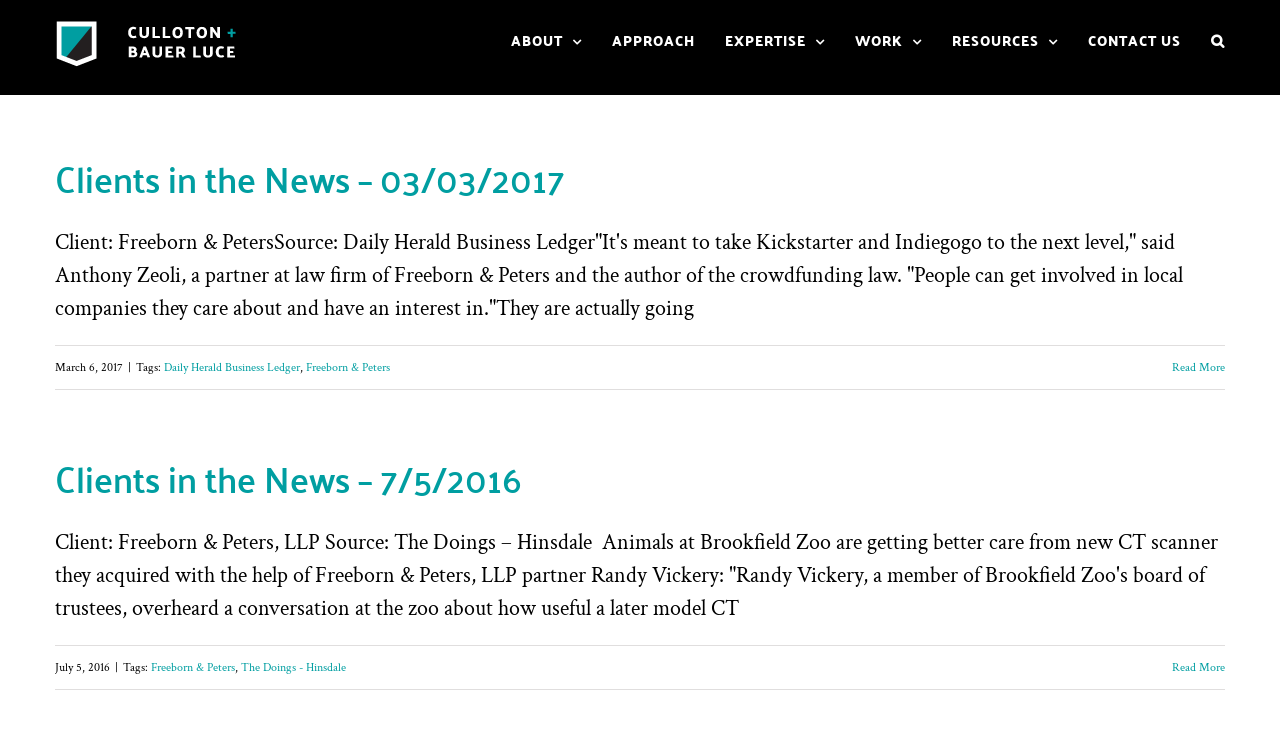

--- FILE ---
content_type: text/html; charset=UTF-8
request_url: https://cullotonbauerluce.com/tag/freeborn-peters/
body_size: 21644
content:
<!DOCTYPE html>
<html class="avada-html-layout-wide avada-html-header-position-top avada-html-is-archive" dir="ltr" lang="en-US" prefix="og: https://ogp.me/ns#" prefix="og: http://ogp.me/ns# fb: http://ogp.me/ns/fb#">
<head>
	<meta http-equiv="X-UA-Compatible" content="IE=edge" />
	<meta http-equiv="Content-Type" content="text/html; charset=utf-8"/>
	<meta name="viewport" content="width=device-width, initial-scale=1" />
	<title>Freeborn &amp; Peters - Culloton + Bauer Luce</title>

		<!-- All in One SEO 4.9.3 - aioseo.com -->
	<meta name="robots" content="max-image-preview:large" />
	<link rel="canonical" href="https://cullotonbauerluce.com/tag/freeborn-peters/" />
	<meta name="generator" content="All in One SEO (AIOSEO) 4.9.3" />
		<script type="application/ld+json" class="aioseo-schema">
			{"@context":"https:\/\/schema.org","@graph":[{"@type":"BreadcrumbList","@id":"https:\/\/cullotonbauerluce.com\/tag\/freeborn-peters\/#breadcrumblist","itemListElement":[{"@type":"ListItem","@id":"https:\/\/cullotonbauerluce.com#listItem","position":1,"name":"Home","item":"https:\/\/cullotonbauerluce.com","nextItem":{"@type":"ListItem","@id":"https:\/\/cullotonbauerluce.com\/tag\/freeborn-peters\/#listItem","name":"Freeborn &amp; Peters"}},{"@type":"ListItem","@id":"https:\/\/cullotonbauerluce.com\/tag\/freeborn-peters\/#listItem","position":2,"name":"Freeborn &amp; Peters","previousItem":{"@type":"ListItem","@id":"https:\/\/cullotonbauerluce.com#listItem","name":"Home"}}]},{"@type":"CollectionPage","@id":"https:\/\/cullotonbauerluce.com\/tag\/freeborn-peters\/#collectionpage","url":"https:\/\/cullotonbauerluce.com\/tag\/freeborn-peters\/","name":"Freeborn & Peters - Culloton + Bauer Luce","inLanguage":"en-US","isPartOf":{"@id":"https:\/\/cullotonbauerluce.com\/#website"},"breadcrumb":{"@id":"https:\/\/cullotonbauerluce.com\/tag\/freeborn-peters\/#breadcrumblist"}},{"@type":"Organization","@id":"https:\/\/cullotonbauerluce.com\/#organization","name":"Culloton + Bauer Luce","description":"Crisis Communications Chicago","url":"https:\/\/cullotonbauerluce.com\/"},{"@type":"WebSite","@id":"https:\/\/cullotonbauerluce.com\/#website","url":"https:\/\/cullotonbauerluce.com\/","name":"Culloton + Bauer Luce","description":"Crisis Communications Chicago","inLanguage":"en-US","publisher":{"@id":"https:\/\/cullotonbauerluce.com\/#organization"}}]}
		</script>
		<!-- All in One SEO -->

<link rel="alternate" type="application/rss+xml" title="Culloton + Bauer Luce &raquo; Feed" href="https://cullotonbauerluce.com/feed/" />
<link rel="alternate" type="application/rss+xml" title="Culloton + Bauer Luce &raquo; Comments Feed" href="https://cullotonbauerluce.com/comments/feed/" />
								<link rel="icon" href="https://cullotonbauerluce.com/wp-content/uploads/2019/06/cropped-CBL-favicon.jpg" type="image/jpeg" />
		
					<!-- Apple Touch Icon -->
						<link rel="apple-touch-icon" sizes="180x180" href="https://cullotonbauerluce.com/wp-content/uploads/2019/06/cropped-CBL-favicon.jpg" type="image/jpeg">
		
					<!-- Android Icon -->
						<link rel="icon" sizes="192x192" href="https://cullotonbauerluce.com/wp-content/uploads/2019/06/cropped-CBL-favicon.jpg" type="image/jpeg">
		
					<!-- MS Edge Icon -->
						<meta name="msapplication-TileImage" content="https://cullotonbauerluce.com/wp-content/uploads/2019/06/cropped-CBL-favicon.jpg" type="image/jpeg">
				<link rel="alternate" type="application/rss+xml" title="Culloton + Bauer Luce &raquo; Freeborn &amp; Peters Tag Feed" href="https://cullotonbauerluce.com/tag/freeborn-peters/feed/" />
		<!-- This site uses the Google Analytics by ExactMetrics plugin v8.11.1 - Using Analytics tracking - https://www.exactmetrics.com/ -->
							<script src="//www.googletagmanager.com/gtag/js?id=G-0PDBCFRFSE"  data-cfasync="false" data-wpfc-render="false" type="text/javascript" async></script>
			<script data-cfasync="false" data-wpfc-render="false" type="text/javascript">
				var em_version = '8.11.1';
				var em_track_user = true;
				var em_no_track_reason = '';
								var ExactMetricsDefaultLocations = {"page_location":"https:\/\/cullotonbauerluce.com\/tag\/freeborn-peters\/"};
								ExactMetricsDefaultLocations.page_location = window.location.href;
								if ( typeof ExactMetricsPrivacyGuardFilter === 'function' ) {
					var ExactMetricsLocations = (typeof ExactMetricsExcludeQuery === 'object') ? ExactMetricsPrivacyGuardFilter( ExactMetricsExcludeQuery ) : ExactMetricsPrivacyGuardFilter( ExactMetricsDefaultLocations );
				} else {
					var ExactMetricsLocations = (typeof ExactMetricsExcludeQuery === 'object') ? ExactMetricsExcludeQuery : ExactMetricsDefaultLocations;
				}

								var disableStrs = [
										'ga-disable-G-0PDBCFRFSE',
									];

				/* Function to detect opted out users */
				function __gtagTrackerIsOptedOut() {
					for (var index = 0; index < disableStrs.length; index++) {
						if (document.cookie.indexOf(disableStrs[index] + '=true') > -1) {
							return true;
						}
					}

					return false;
				}

				/* Disable tracking if the opt-out cookie exists. */
				if (__gtagTrackerIsOptedOut()) {
					for (var index = 0; index < disableStrs.length; index++) {
						window[disableStrs[index]] = true;
					}
				}

				/* Opt-out function */
				function __gtagTrackerOptout() {
					for (var index = 0; index < disableStrs.length; index++) {
						document.cookie = disableStrs[index] + '=true; expires=Thu, 31 Dec 2099 23:59:59 UTC; path=/';
						window[disableStrs[index]] = true;
					}
				}

				if ('undefined' === typeof gaOptout) {
					function gaOptout() {
						__gtagTrackerOptout();
					}
				}
								window.dataLayer = window.dataLayer || [];

				window.ExactMetricsDualTracker = {
					helpers: {},
					trackers: {},
				};
				if (em_track_user) {
					function __gtagDataLayer() {
						dataLayer.push(arguments);
					}

					function __gtagTracker(type, name, parameters) {
						if (!parameters) {
							parameters = {};
						}

						if (parameters.send_to) {
							__gtagDataLayer.apply(null, arguments);
							return;
						}

						if (type === 'event') {
														parameters.send_to = exactmetrics_frontend.v4_id;
							var hookName = name;
							if (typeof parameters['event_category'] !== 'undefined') {
								hookName = parameters['event_category'] + ':' + name;
							}

							if (typeof ExactMetricsDualTracker.trackers[hookName] !== 'undefined') {
								ExactMetricsDualTracker.trackers[hookName](parameters);
							} else {
								__gtagDataLayer('event', name, parameters);
							}
							
						} else {
							__gtagDataLayer.apply(null, arguments);
						}
					}

					__gtagTracker('js', new Date());
					__gtagTracker('set', {
						'developer_id.dNDMyYj': true,
											});
					if ( ExactMetricsLocations.page_location ) {
						__gtagTracker('set', ExactMetricsLocations);
					}
										__gtagTracker('config', 'G-0PDBCFRFSE', {"allow_anchor":"true","forceSSL":"true","anonymize_ip":"true","link_attribution":"true","page_path":location.pathname + location.search + location.hash} );
										window.gtag = __gtagTracker;										(function () {
						/* https://developers.google.com/analytics/devguides/collection/analyticsjs/ */
						/* ga and __gaTracker compatibility shim. */
						var noopfn = function () {
							return null;
						};
						var newtracker = function () {
							return new Tracker();
						};
						var Tracker = function () {
							return null;
						};
						var p = Tracker.prototype;
						p.get = noopfn;
						p.set = noopfn;
						p.send = function () {
							var args = Array.prototype.slice.call(arguments);
							args.unshift('send');
							__gaTracker.apply(null, args);
						};
						var __gaTracker = function () {
							var len = arguments.length;
							if (len === 0) {
								return;
							}
							var f = arguments[len - 1];
							if (typeof f !== 'object' || f === null || typeof f.hitCallback !== 'function') {
								if ('send' === arguments[0]) {
									var hitConverted, hitObject = false, action;
									if ('event' === arguments[1]) {
										if ('undefined' !== typeof arguments[3]) {
											hitObject = {
												'eventAction': arguments[3],
												'eventCategory': arguments[2],
												'eventLabel': arguments[4],
												'value': arguments[5] ? arguments[5] : 1,
											}
										}
									}
									if ('pageview' === arguments[1]) {
										if ('undefined' !== typeof arguments[2]) {
											hitObject = {
												'eventAction': 'page_view',
												'page_path': arguments[2],
											}
										}
									}
									if (typeof arguments[2] === 'object') {
										hitObject = arguments[2];
									}
									if (typeof arguments[5] === 'object') {
										Object.assign(hitObject, arguments[5]);
									}
									if ('undefined' !== typeof arguments[1].hitType) {
										hitObject = arguments[1];
										if ('pageview' === hitObject.hitType) {
											hitObject.eventAction = 'page_view';
										}
									}
									if (hitObject) {
										action = 'timing' === arguments[1].hitType ? 'timing_complete' : hitObject.eventAction;
										hitConverted = mapArgs(hitObject);
										__gtagTracker('event', action, hitConverted);
									}
								}
								return;
							}

							function mapArgs(args) {
								var arg, hit = {};
								var gaMap = {
									'eventCategory': 'event_category',
									'eventAction': 'event_action',
									'eventLabel': 'event_label',
									'eventValue': 'event_value',
									'nonInteraction': 'non_interaction',
									'timingCategory': 'event_category',
									'timingVar': 'name',
									'timingValue': 'value',
									'timingLabel': 'event_label',
									'page': 'page_path',
									'location': 'page_location',
									'title': 'page_title',
									'referrer' : 'page_referrer',
								};
								for (arg in args) {
																		if (!(!args.hasOwnProperty(arg) || !gaMap.hasOwnProperty(arg))) {
										hit[gaMap[arg]] = args[arg];
									} else {
										hit[arg] = args[arg];
									}
								}
								return hit;
							}

							try {
								f.hitCallback();
							} catch (ex) {
							}
						};
						__gaTracker.create = newtracker;
						__gaTracker.getByName = newtracker;
						__gaTracker.getAll = function () {
							return [];
						};
						__gaTracker.remove = noopfn;
						__gaTracker.loaded = true;
						window['__gaTracker'] = __gaTracker;
					})();
									} else {
										console.log("");
					(function () {
						function __gtagTracker() {
							return null;
						}

						window['__gtagTracker'] = __gtagTracker;
						window['gtag'] = __gtagTracker;
					})();
									}
			</script>
							<!-- / Google Analytics by ExactMetrics -->
			<script data-cfasync="false" data-wpfc-render="false" type="text/javascript">
		if (window.hasOwnProperty('ExactMetricsDualTracker')){
			window.ExactMetricsDualTracker.trackers['form:impression'] = function (parameters) {
				__gtagDataLayer('event', 'form_impression', {
					form_id: parameters.event_label,
					content_type: 'form',
					non_interaction: true,
					send_to: parameters.send_to,
				});
			};

			window.ExactMetricsDualTracker.trackers['form:conversion'] = function (parameters) {
				__gtagDataLayer('event', 'generate_lead', {
					form_id: parameters.event_label,
					send_to: parameters.send_to,
				});
			};
		}
	</script>
	<style id='wp-img-auto-sizes-contain-inline-css' type='text/css'>
img:is([sizes=auto i],[sizes^="auto," i]){contain-intrinsic-size:3000px 1500px}
/*# sourceURL=wp-img-auto-sizes-contain-inline-css */
</style>
<link rel='stylesheet' id='formidable-css' href='https://cullotonbauerluce.com/wp-content/plugins/formidable/css/formidableforms.css?ver=116101' type='text/css' media='all' />
<style id='wp-emoji-styles-inline-css' type='text/css'>

	img.wp-smiley, img.emoji {
		display: inline !important;
		border: none !important;
		box-shadow: none !important;
		height: 1em !important;
		width: 1em !important;
		margin: 0 0.07em !important;
		vertical-align: -0.1em !important;
		background: none !important;
		padding: 0 !important;
	}
/*# sourceURL=wp-emoji-styles-inline-css */
</style>
<link rel='stylesheet' id='recent-posts-widget-with-thumbnails-public-style-css' href='https://cullotonbauerluce.com/wp-content/plugins/recent-posts-widget-with-thumbnails/public.css?ver=7.1.1' type='text/css' media='all' />
<link rel='stylesheet' id='child-style-css' href='https://cullotonbauerluce.com/wp-content/themes/Avada-Child-Theme/style.css?ver=6.9' type='text/css' media='all' />
<link rel='stylesheet' id='fusion-dynamic-css-css' href='https://cullotonbauerluce.com/wp-content/uploads/fusion-styles/9dfa8de6b854fdb9e7be48e230379ec7.min.css?ver=3.14.2' type='text/css' media='all' />
<script type="text/javascript" src="https://cullotonbauerluce.com/wp-content/plugins/exactmetrics-premium/assets/js/frontend-gtag.min.js?ver=8.11.1" id="exactmetrics-frontend-script-js" async="async" data-wp-strategy="async"></script>
<script data-cfasync="false" data-wpfc-render="false" type="text/javascript" id='exactmetrics-frontend-script-js-extra'>/* <![CDATA[ */
var exactmetrics_frontend = {"js_events_tracking":"true","download_extensions":"zip,mp3,mpeg,pdf,docx,pptx,xlsx,rar","inbound_paths":"[{\"path\":\"\\\/go\\\/\",\"label\":\"affiliate\"},{\"path\":\"\\\/recommend\\\/\",\"label\":\"affiliate\"}]","home_url":"https:\/\/cullotonbauerluce.com","hash_tracking":"true","v4_id":"G-0PDBCFRFSE"};/* ]]> */
</script>
<script type="text/javascript" src="https://cullotonbauerluce.com/wp-includes/js/jquery/jquery.min.js?ver=3.7.1" id="jquery-core-js"></script>
<script type="text/javascript" src="https://cullotonbauerluce.com/wp-includes/js/jquery/jquery-migrate.min.js?ver=3.4.1" id="jquery-migrate-js"></script>
<link rel="https://api.w.org/" href="https://cullotonbauerluce.com/wp-json/" /><link rel="alternate" title="JSON" type="application/json" href="https://cullotonbauerluce.com/wp-json/wp/v2/tags/490" /><link rel="EditURI" type="application/rsd+xml" title="RSD" href="https://cullotonbauerluce.com/xmlrpc.php?rsd" />
			<!-- DO NOT COPY THIS SNIPPET! Start of Page Analytics Tracking for HubSpot WordPress plugin v11.3.37-->
			<script class="hsq-set-content-id" data-content-id="listing-page">
				var _hsq = _hsq || [];
				_hsq.push(["setContentType", "listing-page"]);
			</script>
			<!-- DO NOT COPY THIS SNIPPET! End of Page Analytics Tracking for HubSpot WordPress plugin -->
			<script>document.documentElement.className += " js";</script>
<style type="text/css" id="css-fb-visibility">@media screen and (max-width: 850px){.fusion-no-small-visibility{display:none !important;}body .sm-text-align-center{text-align:center !important;}body .sm-text-align-left{text-align:left !important;}body .sm-text-align-right{text-align:right !important;}body .sm-text-align-justify{text-align:justify !important;}body .sm-flex-align-center{justify-content:center !important;}body .sm-flex-align-flex-start{justify-content:flex-start !important;}body .sm-flex-align-flex-end{justify-content:flex-end !important;}body .sm-mx-auto{margin-left:auto !important;margin-right:auto !important;}body .sm-ml-auto{margin-left:auto !important;}body .sm-mr-auto{margin-right:auto !important;}body .fusion-absolute-position-small{position:absolute;width:100%;}.awb-sticky.awb-sticky-small{ position: sticky; top: var(--awb-sticky-offset,0); }}@media screen and (min-width: 851px) and (max-width: 1024px){.fusion-no-medium-visibility{display:none !important;}body .md-text-align-center{text-align:center !important;}body .md-text-align-left{text-align:left !important;}body .md-text-align-right{text-align:right !important;}body .md-text-align-justify{text-align:justify !important;}body .md-flex-align-center{justify-content:center !important;}body .md-flex-align-flex-start{justify-content:flex-start !important;}body .md-flex-align-flex-end{justify-content:flex-end !important;}body .md-mx-auto{margin-left:auto !important;margin-right:auto !important;}body .md-ml-auto{margin-left:auto !important;}body .md-mr-auto{margin-right:auto !important;}body .fusion-absolute-position-medium{position:absolute;width:100%;}.awb-sticky.awb-sticky-medium{ position: sticky; top: var(--awb-sticky-offset,0); }}@media screen and (min-width: 1025px){.fusion-no-large-visibility{display:none !important;}body .lg-text-align-center{text-align:center !important;}body .lg-text-align-left{text-align:left !important;}body .lg-text-align-right{text-align:right !important;}body .lg-text-align-justify{text-align:justify !important;}body .lg-flex-align-center{justify-content:center !important;}body .lg-flex-align-flex-start{justify-content:flex-start !important;}body .lg-flex-align-flex-end{justify-content:flex-end !important;}body .lg-mx-auto{margin-left:auto !important;margin-right:auto !important;}body .lg-ml-auto{margin-left:auto !important;}body .lg-mr-auto{margin-right:auto !important;}body .fusion-absolute-position-large{position:absolute;width:100%;}.awb-sticky.awb-sticky-large{ position: sticky; top: var(--awb-sticky-offset,0); }}</style>
		<!-- ExactMetrics Form Tracking -->
		<script data-cfasync="false" data-wpfc-render="false" type="text/javascript">
			function exactmetrics_forms_record_impression(event) {
				exactmetrics_add_bloom_forms_ids();
				var exactmetrics_forms = document.getElementsByTagName("form");
				var exactmetrics_forms_i;
				for (exactmetrics_forms_i = 0; exactmetrics_forms_i < exactmetrics_forms.length; exactmetrics_forms_i++) {
					var exactmetrics_form_id = exactmetrics_forms[exactmetrics_forms_i].getAttribute("id");
					var skip_conversion = false;
					/* Check to see if it's contact form 7 if the id isn't set */
					if (!exactmetrics_form_id) {
						exactmetrics_form_id = exactmetrics_forms[exactmetrics_forms_i].parentElement.getAttribute("id");
						if (exactmetrics_form_id && exactmetrics_form_id.lastIndexOf('wpcf7-f', 0) === 0) {
							/* If so, let's grab that and set it to be the form's ID*/
							var tokens = exactmetrics_form_id.split('-').slice(0, 2);
							var result = tokens.join('-');
							exactmetrics_forms[exactmetrics_forms_i].setAttribute("id", result);/* Now we can do just what we did above */
							exactmetrics_form_id = exactmetrics_forms[exactmetrics_forms_i].getAttribute("id");
						} else {
							exactmetrics_form_id = false;
						}
					}

					/* Check if it's Ninja Forms & id isn't set. */
					if (!exactmetrics_form_id && exactmetrics_forms[exactmetrics_forms_i].parentElement.className.indexOf('nf-form-layout') >= 0) {
						exactmetrics_form_id = exactmetrics_forms[exactmetrics_forms_i].parentElement.parentElement.parentElement.getAttribute('id');
						if (exactmetrics_form_id && 0 === exactmetrics_form_id.lastIndexOf('nf-form-', 0)) {
							/* If so, let's grab that and set it to be the form's ID*/
							tokens = exactmetrics_form_id.split('-').slice(0, 3);
							result = tokens.join('-');
							exactmetrics_forms[exactmetrics_forms_i].setAttribute('id', result);
							/* Now we can do just what we did above */
							exactmetrics_form_id = exactmetrics_forms[exactmetrics_forms_i].getAttribute('id');
							skip_conversion = true;
						}
					}

					if (exactmetrics_form_id && exactmetrics_form_id !== 'commentform' && exactmetrics_form_id !== 'adminbar-search') {
						__gtagTracker('event', 'impression', {
							event_category: 'form',
							event_label: exactmetrics_form_id,
							value: 1,
							non_interaction: true
						});

						/* If a WPForms Form, we can use custom tracking */
						if (exactmetrics_form_id && 0 === exactmetrics_form_id.lastIndexOf('wpforms-form-', 0)) {
							continue;
						}

						/* Formiddable Forms, use custom tracking */
						if (exactmetrics_forms_has_class(exactmetrics_forms[exactmetrics_forms_i], 'frm-show-form')) {
							continue;
						}

						/* If a Gravity Form, we can use custom tracking */
						if (exactmetrics_form_id && 0 === exactmetrics_form_id.lastIndexOf('gform_', 0)) {
							continue;
						}

						/* If Ninja forms, we use custom conversion tracking */
						if (skip_conversion) {
							continue;
						}

						var custom_conversion_mi_forms = false;
						if (custom_conversion_mi_forms) {
							continue;
						}

						if (window.jQuery) {
							(function (form_id) {
								jQuery(document).ready(function () {
									jQuery('#' + form_id).on('submit', exactmetrics_forms_record_conversion);
								});
							})(exactmetrics_form_id);
						} else {
							var __gaFormsTrackerWindow = window;
							if (__gaFormsTrackerWindow.addEventListener) {
								document.getElementById(exactmetrics_form_id).addEventListener("submit", exactmetrics_forms_record_conversion, false);
							} else {
								if (__gaFormsTrackerWindow.attachEvent) {
									document.getElementById(exactmetrics_form_id).attachEvent("onsubmit", exactmetrics_forms_record_conversion);
								}
							}
						}

					} else {
						continue;
					}
				}
			}

			function exactmetrics_forms_has_class(element, className) {
				return (' ' + element.className + ' ').indexOf(' ' + className + ' ') > -1;
			}

			function exactmetrics_forms_record_conversion(event) {
				var exactmetrics_form_conversion_id = event.target.id;
				var exactmetrics_form_action = event.target.getAttribute("miforms-action");
				if (exactmetrics_form_conversion_id && !exactmetrics_form_action) {
					document.getElementById(exactmetrics_form_conversion_id).setAttribute("miforms-action", "submitted");
					__gtagTracker('event', 'conversion', {
						event_category: 'form',
						event_label: exactmetrics_form_conversion_id,
						value: 1,
					});
				}
			}

			/* Attach the events to all clicks in the document after page and GA has loaded */
			function exactmetrics_forms_load() {
				if (typeof (__gtagTracker) !== 'undefined' && __gtagTracker) {
					var __gtagFormsTrackerWindow = window;
					if (__gtagFormsTrackerWindow.addEventListener) {
						__gtagFormsTrackerWindow.addEventListener("load", exactmetrics_forms_record_impression, false);
					} else {
						if (__gtagFormsTrackerWindow.attachEvent) {
							__gtagFormsTrackerWindow.attachEvent("onload", exactmetrics_forms_record_impression);
						}
					}
				} else {
					setTimeout(exactmetrics_forms_load, 200);
				}
			}

			/* Custom Ninja Forms impression tracking */
			if (window.jQuery) {
				jQuery(document).on('nfFormReady', function (e, layoutView) {
					var label = layoutView.el;
					label = label.substring(1, label.length);
					label = label.split('-').slice(0, 3).join('-');
					__gtagTracker('event', 'impression', {
						event_category: 'form',
						event_label: label,
						value: 1,
						non_interaction: true
					});
				});
			}

			/* Custom Bloom Form tracker */
			function exactmetrics_add_bloom_forms_ids() {
				var bloom_forms = document.querySelectorAll('.et_bloom_form_content form');
				if (bloom_forms.length > 0) {
					for (var i = 0; i < bloom_forms.length; i++) {
						if ('' === bloom_forms[i].id) {
							var form_parent_root = exactmetrics_find_parent_with_class(bloom_forms[i], 'et_bloom_optin');
							if (form_parent_root) {
								var classes = form_parent_root.className.split(' ');
								for (var j = 0; j < classes.length; ++j) {
									if (0 === classes[j].indexOf('et_bloom_optin')) {
										bloom_forms[i].id = classes[j];
									}
								}
							}
						}
					}
				}
			}

			function exactmetrics_find_parent_with_class(element, className) {
				if (element.parentNode && '' !== className) {
					if (element.parentNode.className.indexOf(className) >= 0) {
						return element.parentNode;
					} else {
						return exactmetrics_find_parent_with_class(element.parentNode, className);
					}
				}
				return false;
			}

			exactmetrics_forms_load();
		</script>
		<!-- End ExactMetrics Form Tracking -->
		
		<style type="text/css" id="wp-custom-css">
			img.fusion-standard-logo{
	height: 50px;
}
span.menu-text{
	text-transform: uppercase;
}
.avada-has-mainmenu-dropdown-divider .fusion-main-menu .fusion-dropdown-menu .sub-menu li a{
text-transform: uppercase;
font-family: "Palanquin Dark", Arial, Helvetica, sans-serif;
font-size: 14px;
letter-spacing: 1px;
line-height: 28px;
}
.fusion-mobile-nav-item a{
	text-transform: uppercase;
	letter-spacing: 1px;
}
section#media_image-2 img{
	width: auto;
	padding: 50px;
}
a.fusion-button.button-flat.buttonfontsize{
	font-size: 20px;
}
.aboutbox{
	padding: 0 10px 0 10px !important; 
}
.abouttitle{
	margin-bottom: 20px;
}

.accordian.fusion-accordian.togglebox span.fusion-toggle-heading{
	color: #000 !important;
	font-weight: 600;
}
.fusion-panel.panel-default.fusion-toggle-no-divider.fusion-toggle-boxed-mode{
	margin-bottom: 30px;
}
input.s{
	color: #000 !important;
}
.catalog-ordering a, .order-dropdown ul li a, .order-dropdown>li:after, .searchform .fusion-search-form-content .fusion-search-field input, .select2-container--default .select2-selection--single .select2-selection__rendered{
		color: #000 !important;
}
.category-our-work span.fusion-date{
	display: none !important;
}
.workposts a.fusion-read-more{
	padding: 10px;
	color: #fff !important;
	font-family: 'Palanquin',Helvetica,Arial,Lucida,sans-serif;
	background-color: #ed5f23;
    border-color: #ed5f23;
    border-radius: 0px;
    font-weight: 600;
    font-style: normal;
    text-transform: none;
    text-decoration: none;
    letter-spacing: 1px;
	font-size: 16px;
	text-transform: capitalize;
}
.workposts .fusion-read-more:after{
	content: " " !important;
}

.workposts .fusion-meta-info{
	margin-top: 0;
}
.workposts span.meta-tags s{
	color:#009ea1;
	font-size: 12px !important;
	padding-bottom: 0;
	text-transform: uppercase !important;
		font-family: 'Palanquin',Helvetica,Arial,Lucida,sans-serif !important;
}
.workposts p.fusion-single-line-meta{
		font-size: 12px !important;
	padding-bottom: 0;
	text-transform: uppercase !important;
		font-family: 'Palanquin',Helvetica,Arial,Lucida,sans-serif !important;
}
span.fusion-tb-tags a{
		font-family: 'Palanquin',Helvetica,Arial,Lucida,sans-serif;
	text-transform: uppercase !important;
	font-size: 16px !important;
}


label{
	color: #fff !important;
}
.frm_description{
	color: #fff !important;
}
.frm_style_formidable-style.with_frm_style .frm_compact .frm_dropzone.dz-clickable .dz-message, .frm_style_formidable-style.with_frm_style input[type=submit], .frm_style_formidable-style.with_frm_style .frm_submit input[type=button], .frm_style_formidable-style.with_frm_style .frm_submit button, .frm_form_submit_style, .frm_style_formidable-style.with_frm_style .frm-edit-page-btn{
	background-color: #ed5f23;
	border-color: #ed5f23 !important; 
}
span.fusion-tb-tags{
		font-family: 'Palanquin',Helvetica,Arial,Lucida,sans-serif;
	text-transform: uppercase !important;
	font-size: 16px !important;
}
.related-posts h3.title-heading-left{
	text-transform: uppercase;
	font-weight: 600 !important;
		font-size: 16px !important;
}
.related-posts h2.title-heading-left{
	text-transform: uppercase;
	font-weight: 600 !important;
		font-size: 16px !important;
}
.avada-has-rev-slider-styles .avada-skin-rev{
	border-top: 1px solid #000 !important;
}
.homebutton span.fusion-button-text{
	font-size: 20px !important;
}
h2.blog-shortcode-post-title.entry-title a{
	color: #000 !important;
}
h2.blog-shortcode-post-title.entry-title a:hover{
	color: #009ea1 !important;
}
div#rpwwt-recent-posts-widget-with-thumbnails-2 h4.widget-title{
		text-transform: uppercase;
	font-weight: 600 !important;
		font-size: 16px !important;
}
div#rpwwt-recent-posts-widget-with-thumbnails-2 li{
	margin-bottom: 20px;
    border-left: 3px solid #009ea1;
    padding: 10px;
}
.fusion-content-widget-area .widget li a{
	font-size: 16px;
	color: #000;
}
.fusion-content-widget-area .widget li{
	line-height: 19px;
}
.fusion-content-widget-area .widget li a:hover{
	color: #009ea1 !important;
}
article .fusion-post-content span.meta-tags{
  font-size: 0px;
}
article .fusion-post-content span.meta-tags a{
  font-size: 12px !important;
	padding-right: 5px !important;
}
.single .fusion-meta-tb span.fusion-tb-tags{
  font-size: 0px !important;

}
.single .fusion-meta-tb span.fusion-tb-tags a{
  font-size: 14px !important;
		padding-right: 5px !important;
}
.clientinthenews h2.blog-shortcode-post-title.entry-title{
	font-size: 20px !important;
	line-height: 1.5 !important;
}


.clientposts .fusion-read-more:after{
	content: " " !important;
}

.clientposts .fusion-meta-info{
	margin-top: 0;
}
.clientposts span.meta-tags s{
	color:#009ea1;
	font-size: 12px !important;
	padding-bottom: 0;
	text-transform: uppercase !important;
		font-family: 'Palanquin',Helvetica,Arial,Lucida,sans-serif !important;
}
.clientposts p.fusion-single-line-meta{
		font-size: 12px !important;
	padding-bottom: 0;
	text-transform: uppercase !important;
		font-family: 'Palanquin',Helvetica,Arial,Lucida,sans-serif !important;
}
 .clientposts a.fusion-read-more{
	color: #ed5f23 !important;
	font-family: 'Palanquin',Helvetica,Arial,Lucida,sans-serif;
    font-weight: 600;
    font-style: normal;
    text-transform: none;
    text-decoration: none;
    letter-spacing: 1px;
	font-size: 16px;
	text-transform: capitalize;
}


.clientposts h2.blog-shortcode-post-title.entry-title{
	font-family: "Crimson Text", Arial, Helvetica, sans-serif !important;
font-size: 22px !important;
	line-height: 33px !important;
	font-weight: 400 !important;
}
#mc_embed_signup #mce-success-response{
	color: #009ea1 !important;
}

/**Delete this after post confirmed**/

.single-post.postid-35582070977 .sidebar{
	display: none !important;
}
.single-post.postid-35582070977 section#content{
width: 100% !important;
}

.single-post.postid-35582070977 .fusion-post-title-meta-wrap {
	display: none !important;
}
.single-post.postid-35582070977 h1.entry-title.fusion-post-title{
	display: none !important;
}

.awardbox .content-box-wrapper.content-wrapper-background.link-area-link-icon.icon-hover-animation-slide{
border: 1px solid #000;	
}
.awardboxpost .col.content-box-wrapper.content-wrapper-background.link-area-link-icon.icon-hover-animation-none{
border: 1px solid #000;	
}		</style>
				<script type="text/javascript">
			var doc = document.documentElement;
			doc.setAttribute( 'data-useragent', navigator.userAgent );
		</script>
		
	<style id='global-styles-inline-css' type='text/css'>
:root{--wp--preset--aspect-ratio--square: 1;--wp--preset--aspect-ratio--4-3: 4/3;--wp--preset--aspect-ratio--3-4: 3/4;--wp--preset--aspect-ratio--3-2: 3/2;--wp--preset--aspect-ratio--2-3: 2/3;--wp--preset--aspect-ratio--16-9: 16/9;--wp--preset--aspect-ratio--9-16: 9/16;--wp--preset--color--black: #000000;--wp--preset--color--cyan-bluish-gray: #abb8c3;--wp--preset--color--white: #ffffff;--wp--preset--color--pale-pink: #f78da7;--wp--preset--color--vivid-red: #cf2e2e;--wp--preset--color--luminous-vivid-orange: #ff6900;--wp--preset--color--luminous-vivid-amber: #fcb900;--wp--preset--color--light-green-cyan: #7bdcb5;--wp--preset--color--vivid-green-cyan: #00d084;--wp--preset--color--pale-cyan-blue: #8ed1fc;--wp--preset--color--vivid-cyan-blue: #0693e3;--wp--preset--color--vivid-purple: #9b51e0;--wp--preset--color--awb-color-1: rgba(255,255,255,1);--wp--preset--color--awb-color-2: rgba(246,246,246,1);--wp--preset--color--awb-color-3: rgba(224,222,222,1);--wp--preset--color--awb-color-4: rgba(0,158,161,1);--wp--preset--color--awb-color-5: rgba(237,95,35,1);--wp--preset--color--awb-color-6: rgba(116,116,116,1);--wp--preset--color--awb-color-7: rgba(51,51,51,1);--wp--preset--color--awb-color-8: rgba(0,0,0,1);--wp--preset--color--awb-color-custom-10: rgba(84,159,151,1);--wp--preset--color--awb-color-custom-11: rgba(160,206,78,1);--wp--preset--color--awb-color-custom-12: rgba(235,234,234,0.8);--wp--preset--color--awb-color-custom-13: rgba(158,158,158,1);--wp--preset--color--awb-color-custom-14: rgba(34,34,34,1);--wp--preset--color--awb-color-custom-15: rgba(85,160,152,1);--wp--preset--color--awb-color-custom-16: rgba(245,245,245,1);--wp--preset--color--awb-color-custom-17: rgba(235,234,234,1);--wp--preset--color--awb-color-custom-18: rgba(52,59,73,1);--wp--preset--gradient--vivid-cyan-blue-to-vivid-purple: linear-gradient(135deg,rgb(6,147,227) 0%,rgb(155,81,224) 100%);--wp--preset--gradient--light-green-cyan-to-vivid-green-cyan: linear-gradient(135deg,rgb(122,220,180) 0%,rgb(0,208,130) 100%);--wp--preset--gradient--luminous-vivid-amber-to-luminous-vivid-orange: linear-gradient(135deg,rgb(252,185,0) 0%,rgb(255,105,0) 100%);--wp--preset--gradient--luminous-vivid-orange-to-vivid-red: linear-gradient(135deg,rgb(255,105,0) 0%,rgb(207,46,46) 100%);--wp--preset--gradient--very-light-gray-to-cyan-bluish-gray: linear-gradient(135deg,rgb(238,238,238) 0%,rgb(169,184,195) 100%);--wp--preset--gradient--cool-to-warm-spectrum: linear-gradient(135deg,rgb(74,234,220) 0%,rgb(151,120,209) 20%,rgb(207,42,186) 40%,rgb(238,44,130) 60%,rgb(251,105,98) 80%,rgb(254,248,76) 100%);--wp--preset--gradient--blush-light-purple: linear-gradient(135deg,rgb(255,206,236) 0%,rgb(152,150,240) 100%);--wp--preset--gradient--blush-bordeaux: linear-gradient(135deg,rgb(254,205,165) 0%,rgb(254,45,45) 50%,rgb(107,0,62) 100%);--wp--preset--gradient--luminous-dusk: linear-gradient(135deg,rgb(255,203,112) 0%,rgb(199,81,192) 50%,rgb(65,88,208) 100%);--wp--preset--gradient--pale-ocean: linear-gradient(135deg,rgb(255,245,203) 0%,rgb(182,227,212) 50%,rgb(51,167,181) 100%);--wp--preset--gradient--electric-grass: linear-gradient(135deg,rgb(202,248,128) 0%,rgb(113,206,126) 100%);--wp--preset--gradient--midnight: linear-gradient(135deg,rgb(2,3,129) 0%,rgb(40,116,252) 100%);--wp--preset--font-size--small: 16.5px;--wp--preset--font-size--medium: 20px;--wp--preset--font-size--large: 33px;--wp--preset--font-size--x-large: 42px;--wp--preset--font-size--normal: 22px;--wp--preset--font-size--xlarge: 44px;--wp--preset--font-size--huge: 66px;--wp--preset--spacing--20: 0.44rem;--wp--preset--spacing--30: 0.67rem;--wp--preset--spacing--40: 1rem;--wp--preset--spacing--50: 1.5rem;--wp--preset--spacing--60: 2.25rem;--wp--preset--spacing--70: 3.38rem;--wp--preset--spacing--80: 5.06rem;--wp--preset--shadow--natural: 6px 6px 9px rgba(0, 0, 0, 0.2);--wp--preset--shadow--deep: 12px 12px 50px rgba(0, 0, 0, 0.4);--wp--preset--shadow--sharp: 6px 6px 0px rgba(0, 0, 0, 0.2);--wp--preset--shadow--outlined: 6px 6px 0px -3px rgb(255, 255, 255), 6px 6px rgb(0, 0, 0);--wp--preset--shadow--crisp: 6px 6px 0px rgb(0, 0, 0);}:where(.is-layout-flex){gap: 0.5em;}:where(.is-layout-grid){gap: 0.5em;}body .is-layout-flex{display: flex;}.is-layout-flex{flex-wrap: wrap;align-items: center;}.is-layout-flex > :is(*, div){margin: 0;}body .is-layout-grid{display: grid;}.is-layout-grid > :is(*, div){margin: 0;}:where(.wp-block-columns.is-layout-flex){gap: 2em;}:where(.wp-block-columns.is-layout-grid){gap: 2em;}:where(.wp-block-post-template.is-layout-flex){gap: 1.25em;}:where(.wp-block-post-template.is-layout-grid){gap: 1.25em;}.has-black-color{color: var(--wp--preset--color--black) !important;}.has-cyan-bluish-gray-color{color: var(--wp--preset--color--cyan-bluish-gray) !important;}.has-white-color{color: var(--wp--preset--color--white) !important;}.has-pale-pink-color{color: var(--wp--preset--color--pale-pink) !important;}.has-vivid-red-color{color: var(--wp--preset--color--vivid-red) !important;}.has-luminous-vivid-orange-color{color: var(--wp--preset--color--luminous-vivid-orange) !important;}.has-luminous-vivid-amber-color{color: var(--wp--preset--color--luminous-vivid-amber) !important;}.has-light-green-cyan-color{color: var(--wp--preset--color--light-green-cyan) !important;}.has-vivid-green-cyan-color{color: var(--wp--preset--color--vivid-green-cyan) !important;}.has-pale-cyan-blue-color{color: var(--wp--preset--color--pale-cyan-blue) !important;}.has-vivid-cyan-blue-color{color: var(--wp--preset--color--vivid-cyan-blue) !important;}.has-vivid-purple-color{color: var(--wp--preset--color--vivid-purple) !important;}.has-black-background-color{background-color: var(--wp--preset--color--black) !important;}.has-cyan-bluish-gray-background-color{background-color: var(--wp--preset--color--cyan-bluish-gray) !important;}.has-white-background-color{background-color: var(--wp--preset--color--white) !important;}.has-pale-pink-background-color{background-color: var(--wp--preset--color--pale-pink) !important;}.has-vivid-red-background-color{background-color: var(--wp--preset--color--vivid-red) !important;}.has-luminous-vivid-orange-background-color{background-color: var(--wp--preset--color--luminous-vivid-orange) !important;}.has-luminous-vivid-amber-background-color{background-color: var(--wp--preset--color--luminous-vivid-amber) !important;}.has-light-green-cyan-background-color{background-color: var(--wp--preset--color--light-green-cyan) !important;}.has-vivid-green-cyan-background-color{background-color: var(--wp--preset--color--vivid-green-cyan) !important;}.has-pale-cyan-blue-background-color{background-color: var(--wp--preset--color--pale-cyan-blue) !important;}.has-vivid-cyan-blue-background-color{background-color: var(--wp--preset--color--vivid-cyan-blue) !important;}.has-vivid-purple-background-color{background-color: var(--wp--preset--color--vivid-purple) !important;}.has-black-border-color{border-color: var(--wp--preset--color--black) !important;}.has-cyan-bluish-gray-border-color{border-color: var(--wp--preset--color--cyan-bluish-gray) !important;}.has-white-border-color{border-color: var(--wp--preset--color--white) !important;}.has-pale-pink-border-color{border-color: var(--wp--preset--color--pale-pink) !important;}.has-vivid-red-border-color{border-color: var(--wp--preset--color--vivid-red) !important;}.has-luminous-vivid-orange-border-color{border-color: var(--wp--preset--color--luminous-vivid-orange) !important;}.has-luminous-vivid-amber-border-color{border-color: var(--wp--preset--color--luminous-vivid-amber) !important;}.has-light-green-cyan-border-color{border-color: var(--wp--preset--color--light-green-cyan) !important;}.has-vivid-green-cyan-border-color{border-color: var(--wp--preset--color--vivid-green-cyan) !important;}.has-pale-cyan-blue-border-color{border-color: var(--wp--preset--color--pale-cyan-blue) !important;}.has-vivid-cyan-blue-border-color{border-color: var(--wp--preset--color--vivid-cyan-blue) !important;}.has-vivid-purple-border-color{border-color: var(--wp--preset--color--vivid-purple) !important;}.has-vivid-cyan-blue-to-vivid-purple-gradient-background{background: var(--wp--preset--gradient--vivid-cyan-blue-to-vivid-purple) !important;}.has-light-green-cyan-to-vivid-green-cyan-gradient-background{background: var(--wp--preset--gradient--light-green-cyan-to-vivid-green-cyan) !important;}.has-luminous-vivid-amber-to-luminous-vivid-orange-gradient-background{background: var(--wp--preset--gradient--luminous-vivid-amber-to-luminous-vivid-orange) !important;}.has-luminous-vivid-orange-to-vivid-red-gradient-background{background: var(--wp--preset--gradient--luminous-vivid-orange-to-vivid-red) !important;}.has-very-light-gray-to-cyan-bluish-gray-gradient-background{background: var(--wp--preset--gradient--very-light-gray-to-cyan-bluish-gray) !important;}.has-cool-to-warm-spectrum-gradient-background{background: var(--wp--preset--gradient--cool-to-warm-spectrum) !important;}.has-blush-light-purple-gradient-background{background: var(--wp--preset--gradient--blush-light-purple) !important;}.has-blush-bordeaux-gradient-background{background: var(--wp--preset--gradient--blush-bordeaux) !important;}.has-luminous-dusk-gradient-background{background: var(--wp--preset--gradient--luminous-dusk) !important;}.has-pale-ocean-gradient-background{background: var(--wp--preset--gradient--pale-ocean) !important;}.has-electric-grass-gradient-background{background: var(--wp--preset--gradient--electric-grass) !important;}.has-midnight-gradient-background{background: var(--wp--preset--gradient--midnight) !important;}.has-small-font-size{font-size: var(--wp--preset--font-size--small) !important;}.has-medium-font-size{font-size: var(--wp--preset--font-size--medium) !important;}.has-large-font-size{font-size: var(--wp--preset--font-size--large) !important;}.has-x-large-font-size{font-size: var(--wp--preset--font-size--x-large) !important;}
/*# sourceURL=global-styles-inline-css */
</style>
</head>

<body class="archive tag tag-freeborn-peters tag-490 wp-theme-Avada wp-child-theme-Avada-Child-Theme fusion-image-hovers fusion-pagination-sizing fusion-button_type-flat fusion-button_span-no fusion-button_gradient-linear avada-image-rollover-circle-yes avada-image-rollover-no fusion-body ltr fusion-sticky-header no-mobile-slidingbar avada-has-rev-slider-styles fusion-disable-outline fusion-sub-menu-fade mobile-logo-pos-left layout-wide-mode avada-has-boxed-modal-shadow-none layout-scroll-offset-full avada-has-zero-margin-offset-top fusion-top-header menu-text-align-left mobile-menu-design-modern fusion-show-pagination-text fusion-header-layout-v1 avada-responsive avada-footer-fx-none avada-menu-highlight-style-bar fusion-search-form-classic fusion-main-menu-search-overlay fusion-avatar-square avada-sticky-shrinkage avada-dropdown-styles avada-blog-layout-large avada-blog-archive-layout-large avada-header-shadow-no avada-menu-icon-position-left avada-has-megamenu-shadow avada-has-mainmenu-dropdown-divider avada-has-pagetitle-bg-full avada-has-mobile-menu-search avada-has-main-nav-search-icon avada-has-breadcrumb-mobile-hidden avada-has-titlebar-hide avada-has-pagination-padding avada-flyout-menu-direction-fade avada-ec-views-v1" data-awb-post-id="35582068758">
		<a class="skip-link screen-reader-text" href="#content">Skip to content</a>

	<div id="boxed-wrapper">
		
		<div id="wrapper" class="fusion-wrapper">
			<div id="home" style="position:relative;top:-1px;"></div>
							
					
			<header class="fusion-header-wrapper">
				<div class="fusion-header-v1 fusion-logo-alignment fusion-logo-left fusion-sticky-menu-1 fusion-sticky-logo- fusion-mobile-logo-  fusion-mobile-menu-design-modern">
					<div class="fusion-header-sticky-height"></div>
<div class="fusion-header">
	<div class="fusion-row">
					<div class="fusion-logo" data-margin-top="20px" data-margin-bottom="20px" data-margin-left="0px" data-margin-right="0px">
			<a class="fusion-logo-link"  href="https://cullotonbauerluce.com/" >

						<!-- standard logo -->
			<img src="https://cullotonbauerluce.com/wp-content/uploads/2019/05/cbl-logo.svg" srcset="https://cullotonbauerluce.com/wp-content/uploads/2019/05/cbl-logo.svg 1x" width="228" height="61" alt="Culloton + Bauer Luce Logo" data-retina_logo_url="" class="fusion-standard-logo" />

			
					</a>
		</div>		<nav class="fusion-main-menu" aria-label="Main Menu"><div class="fusion-overlay-search">		<form role="search" class="searchform fusion-search-form  fusion-search-form-classic" method="get" action="https://cullotonbauerluce.com/">
			<div class="fusion-search-form-content">

				
				<div class="fusion-search-field search-field">
					<label><span class="screen-reader-text">Search for:</span>
													<input type="search" value="" name="s" class="s" placeholder="Search..." required aria-required="true" aria-label="Search..."/>
											</label>
				</div>
				<div class="fusion-search-button search-button">
					<input type="submit" class="fusion-search-submit searchsubmit" aria-label="Search" value="&#xf002;" />
									</div>

				
			</div>


			
		</form>
		<div class="fusion-search-spacer"></div><a href="#" role="button" aria-label="Close Search" class="fusion-close-search"></a></div><ul id="menu-main-menu" class="fusion-menu"><li  id="menu-item-35582071219"  class="menu-item menu-item-type-post_type menu-item-object-page menu-item-has-children menu-item-35582071219 fusion-dropdown-menu"  data-item-id="35582071219"><a  href="https://cullotonbauerluce.com/about/" class="fusion-bar-highlight"><span class="menu-text">About</span> <span class="fusion-caret"><i class="fusion-dropdown-indicator" aria-hidden="true"></i></span></a><ul class="sub-menu"><li  id="menu-item-35582071309"  class="menu-item menu-item-type-post_type menu-item-object-page menu-item-35582071309 fusion-dropdown-submenu" ><a  href="https://cullotonbauerluce.com/about/" class="fusion-bar-highlight"><span>Our Team</span></a></li></ul></li><li  id="menu-item-35582069828"  class="menu-item menu-item-type-post_type menu-item-object-page menu-item-35582069828"  data-item-id="35582069828"><a  href="https://cullotonbauerluce.com/approach-crisis-communication-plan/" class="fusion-bar-highlight"><span class="menu-text">Approach</span></a></li><li  id="menu-item-35582069829"  class="menu-item menu-item-type-post_type menu-item-object-page menu-item-has-children menu-item-35582069829 fusion-dropdown-menu"  data-item-id="35582069829"><a  href="https://cullotonbauerluce.com/expertise/" class="fusion-bar-highlight"><span class="menu-text">Expertise</span> <span class="fusion-caret"><i class="fusion-dropdown-indicator" aria-hidden="true"></i></span></a><ul class="sub-menu"><li  id="menu-item-35582070138"  class="menu-item menu-item-type-post_type menu-item-object-page menu-item-35582070138 fusion-dropdown-submenu" ><a  href="https://cullotonbauerluce.com/expertise/crisis-litigation-communications/" class="fusion-bar-highlight"><span>Crisis &#038; Litigation Communications</span></a></li><li  id="menu-item-35582070139"  class="menu-item menu-item-type-post_type menu-item-object-page menu-item-35582070139 fusion-dropdown-submenu" ><a  href="https://cullotonbauerluce.com/expertise/digital-analytics/" class="fusion-bar-highlight"><span>Digital &#038; Analytics</span></a></li><li  id="menu-item-35582070140"  class="menu-item menu-item-type-post_type menu-item-object-page menu-item-35582070140 fusion-dropdown-submenu" ><a  href="https://cullotonbauerluce.com/expertise/issues-management/" class="fusion-bar-highlight"><span>Issues Management</span></a></li><li  id="menu-item-35582070141"  class="menu-item menu-item-type-post_type menu-item-object-page menu-item-35582070141 fusion-dropdown-submenu" ><a  href="https://cullotonbauerluce.com/expertise/reputation-management/" class="fusion-bar-highlight"><span>Reputation Management</span></a></li></ul></li><li  id="menu-item-35582070935"  class="menu-item menu-item-type-post_type menu-item-object-page menu-item-has-children menu-item-35582070935 fusion-dropdown-menu"  data-item-id="35582070935"><a  href="https://cullotonbauerluce.com/work/" class="fusion-bar-highlight"><span class="menu-text">Work</span> <span class="fusion-caret"><i class="fusion-dropdown-indicator" aria-hidden="true"></i></span></a><ul class="sub-menu"><li  id="menu-item-35582071134"  class="menu-item menu-item-type-post_type menu-item-object-page menu-item-35582071134 fusion-dropdown-submenu" ><a  href="https://cullotonbauerluce.com/work/" class="fusion-bar-highlight"><span>Case Studies</span></a></li><li  id="menu-item-35582071036"  class="menu-item menu-item-type-post_type menu-item-object-page menu-item-35582071036 fusion-dropdown-submenu" ><a  href="https://cullotonbauerluce.com/work/clients-in-the-news/" class="fusion-bar-highlight"><span>Clients in the News</span></a></li><li  id="menu-item-35582071055"  class="menu-item menu-item-type-post_type menu-item-object-page menu-item-35582071055 fusion-dropdown-submenu" ><a  href="https://cullotonbauerluce.com/work/awards/" class="fusion-bar-highlight"><span>Awards</span></a></li><li  id="menu-item-35582071551"  class="menu-item menu-item-type-post_type menu-item-object-page menu-item-35582071551 fusion-dropdown-submenu" ><a  href="https://cullotonbauerluce.com/work/frenemies-of-the-people/" class="fusion-bar-highlight"><span>Frenemies of the People</span></a></li></ul></li><li  id="menu-item-35582071144"  class="menu-item menu-item-type-post_type menu-item-object-page menu-item-has-children menu-item-35582071144 fusion-dropdown-menu"  data-item-id="35582071144"><a  href="https://cullotonbauerluce.com/blog/" class="fusion-bar-highlight"><span class="menu-text">Resources</span> <span class="fusion-caret"><i class="fusion-dropdown-indicator" aria-hidden="true"></i></span></a><ul class="sub-menu"><li  id="menu-item-35582071143"  class="menu-item menu-item-type-post_type menu-item-object-page menu-item-35582071143 fusion-dropdown-submenu" ><a  href="https://cullotonbauerluce.com/blog/" class="fusion-bar-highlight"><span>Blog</span></a></li><li  id="menu-item-35582071112"  class="menu-item menu-item-type-post_type menu-item-object-page menu-item-35582071112 fusion-dropdown-submenu" ><a  href="https://cullotonbauerluce.com/blog/newsletter/" class="fusion-bar-highlight"><span>Newsletter</span></a></li><li  id="menu-item-35582071141"  class="menu-item menu-item-type-post_type menu-item-object-page menu-item-35582071141 fusion-dropdown-submenu" ><a  href="https://cullotonbauerluce.com/blog/videos/" class="fusion-bar-highlight"><span>Videos</span></a></li></ul></li><li  id="menu-item-35582070457"  class="menu-item menu-item-type-post_type menu-item-object-page menu-item-35582070457"  data-item-id="35582070457"><a  href="https://cullotonbauerluce.com/contact-us/" class="fusion-bar-highlight"><span class="menu-text">Contact Us</span></a></li><li class="fusion-custom-menu-item fusion-main-menu-search fusion-search-overlay"><a class="fusion-main-menu-icon fusion-bar-highlight" href="#" aria-label="Search" data-title="Search" title="Search" role="button" aria-expanded="false"></a></li></ul></nav><nav class="fusion-main-menu fusion-sticky-menu" aria-label="Main Menu Sticky"><div class="fusion-overlay-search">		<form role="search" class="searchform fusion-search-form  fusion-search-form-classic" method="get" action="https://cullotonbauerluce.com/">
			<div class="fusion-search-form-content">

				
				<div class="fusion-search-field search-field">
					<label><span class="screen-reader-text">Search for:</span>
													<input type="search" value="" name="s" class="s" placeholder="Search..." required aria-required="true" aria-label="Search..."/>
											</label>
				</div>
				<div class="fusion-search-button search-button">
					<input type="submit" class="fusion-search-submit searchsubmit" aria-label="Search" value="&#xf002;" />
									</div>

				
			</div>


			
		</form>
		<div class="fusion-search-spacer"></div><a href="#" role="button" aria-label="Close Search" class="fusion-close-search"></a></div><ul id="menu-main-menu-1" class="fusion-menu"><li   class="menu-item menu-item-type-post_type menu-item-object-page menu-item-has-children menu-item-35582071219 fusion-dropdown-menu"  data-item-id="35582071219"><a  href="https://cullotonbauerluce.com/about/" class="fusion-bar-highlight"><span class="menu-text">About</span> <span class="fusion-caret"><i class="fusion-dropdown-indicator" aria-hidden="true"></i></span></a><ul class="sub-menu"><li   class="menu-item menu-item-type-post_type menu-item-object-page menu-item-35582071309 fusion-dropdown-submenu" ><a  href="https://cullotonbauerluce.com/about/" class="fusion-bar-highlight"><span>Our Team</span></a></li></ul></li><li   class="menu-item menu-item-type-post_type menu-item-object-page menu-item-35582069828"  data-item-id="35582069828"><a  href="https://cullotonbauerluce.com/approach-crisis-communication-plan/" class="fusion-bar-highlight"><span class="menu-text">Approach</span></a></li><li   class="menu-item menu-item-type-post_type menu-item-object-page menu-item-has-children menu-item-35582069829 fusion-dropdown-menu"  data-item-id="35582069829"><a  href="https://cullotonbauerluce.com/expertise/" class="fusion-bar-highlight"><span class="menu-text">Expertise</span> <span class="fusion-caret"><i class="fusion-dropdown-indicator" aria-hidden="true"></i></span></a><ul class="sub-menu"><li   class="menu-item menu-item-type-post_type menu-item-object-page menu-item-35582070138 fusion-dropdown-submenu" ><a  href="https://cullotonbauerluce.com/expertise/crisis-litigation-communications/" class="fusion-bar-highlight"><span>Crisis &#038; Litigation Communications</span></a></li><li   class="menu-item menu-item-type-post_type menu-item-object-page menu-item-35582070139 fusion-dropdown-submenu" ><a  href="https://cullotonbauerluce.com/expertise/digital-analytics/" class="fusion-bar-highlight"><span>Digital &#038; Analytics</span></a></li><li   class="menu-item menu-item-type-post_type menu-item-object-page menu-item-35582070140 fusion-dropdown-submenu" ><a  href="https://cullotonbauerluce.com/expertise/issues-management/" class="fusion-bar-highlight"><span>Issues Management</span></a></li><li   class="menu-item menu-item-type-post_type menu-item-object-page menu-item-35582070141 fusion-dropdown-submenu" ><a  href="https://cullotonbauerluce.com/expertise/reputation-management/" class="fusion-bar-highlight"><span>Reputation Management</span></a></li></ul></li><li   class="menu-item menu-item-type-post_type menu-item-object-page menu-item-has-children menu-item-35582070935 fusion-dropdown-menu"  data-item-id="35582070935"><a  href="https://cullotonbauerluce.com/work/" class="fusion-bar-highlight"><span class="menu-text">Work</span> <span class="fusion-caret"><i class="fusion-dropdown-indicator" aria-hidden="true"></i></span></a><ul class="sub-menu"><li   class="menu-item menu-item-type-post_type menu-item-object-page menu-item-35582071134 fusion-dropdown-submenu" ><a  href="https://cullotonbauerluce.com/work/" class="fusion-bar-highlight"><span>Case Studies</span></a></li><li   class="menu-item menu-item-type-post_type menu-item-object-page menu-item-35582071036 fusion-dropdown-submenu" ><a  href="https://cullotonbauerluce.com/work/clients-in-the-news/" class="fusion-bar-highlight"><span>Clients in the News</span></a></li><li   class="menu-item menu-item-type-post_type menu-item-object-page menu-item-35582071055 fusion-dropdown-submenu" ><a  href="https://cullotonbauerluce.com/work/awards/" class="fusion-bar-highlight"><span>Awards</span></a></li><li   class="menu-item menu-item-type-post_type menu-item-object-page menu-item-35582071551 fusion-dropdown-submenu" ><a  href="https://cullotonbauerluce.com/work/frenemies-of-the-people/" class="fusion-bar-highlight"><span>Frenemies of the People</span></a></li></ul></li><li   class="menu-item menu-item-type-post_type menu-item-object-page menu-item-has-children menu-item-35582071144 fusion-dropdown-menu"  data-item-id="35582071144"><a  href="https://cullotonbauerluce.com/blog/" class="fusion-bar-highlight"><span class="menu-text">Resources</span> <span class="fusion-caret"><i class="fusion-dropdown-indicator" aria-hidden="true"></i></span></a><ul class="sub-menu"><li   class="menu-item menu-item-type-post_type menu-item-object-page menu-item-35582071143 fusion-dropdown-submenu" ><a  href="https://cullotonbauerluce.com/blog/" class="fusion-bar-highlight"><span>Blog</span></a></li><li   class="menu-item menu-item-type-post_type menu-item-object-page menu-item-35582071112 fusion-dropdown-submenu" ><a  href="https://cullotonbauerluce.com/blog/newsletter/" class="fusion-bar-highlight"><span>Newsletter</span></a></li><li   class="menu-item menu-item-type-post_type menu-item-object-page menu-item-35582071141 fusion-dropdown-submenu" ><a  href="https://cullotonbauerluce.com/blog/videos/" class="fusion-bar-highlight"><span>Videos</span></a></li></ul></li><li   class="menu-item menu-item-type-post_type menu-item-object-page menu-item-35582070457"  data-item-id="35582070457"><a  href="https://cullotonbauerluce.com/contact-us/" class="fusion-bar-highlight"><span class="menu-text">Contact Us</span></a></li><li class="fusion-custom-menu-item fusion-main-menu-search fusion-search-overlay"><a class="fusion-main-menu-icon fusion-bar-highlight" href="#" aria-label="Search" data-title="Search" title="Search" role="button" aria-expanded="false"></a></li></ul></nav><div class="fusion-mobile-navigation"><ul id="menu-main-menu-2" class="fusion-mobile-menu"><li   class="menu-item menu-item-type-post_type menu-item-object-page menu-item-has-children menu-item-35582071219 fusion-dropdown-menu"  data-item-id="35582071219"><a  href="https://cullotonbauerluce.com/about/" class="fusion-bar-highlight"><span class="menu-text">About</span> <span class="fusion-caret"><i class="fusion-dropdown-indicator" aria-hidden="true"></i></span></a><ul class="sub-menu"><li   class="menu-item menu-item-type-post_type menu-item-object-page menu-item-35582071309 fusion-dropdown-submenu" ><a  href="https://cullotonbauerluce.com/about/" class="fusion-bar-highlight"><span>Our Team</span></a></li></ul></li><li   class="menu-item menu-item-type-post_type menu-item-object-page menu-item-35582069828"  data-item-id="35582069828"><a  href="https://cullotonbauerluce.com/approach-crisis-communication-plan/" class="fusion-bar-highlight"><span class="menu-text">Approach</span></a></li><li   class="menu-item menu-item-type-post_type menu-item-object-page menu-item-has-children menu-item-35582069829 fusion-dropdown-menu"  data-item-id="35582069829"><a  href="https://cullotonbauerluce.com/expertise/" class="fusion-bar-highlight"><span class="menu-text">Expertise</span> <span class="fusion-caret"><i class="fusion-dropdown-indicator" aria-hidden="true"></i></span></a><ul class="sub-menu"><li   class="menu-item menu-item-type-post_type menu-item-object-page menu-item-35582070138 fusion-dropdown-submenu" ><a  href="https://cullotonbauerluce.com/expertise/crisis-litigation-communications/" class="fusion-bar-highlight"><span>Crisis &#038; Litigation Communications</span></a></li><li   class="menu-item menu-item-type-post_type menu-item-object-page menu-item-35582070139 fusion-dropdown-submenu" ><a  href="https://cullotonbauerluce.com/expertise/digital-analytics/" class="fusion-bar-highlight"><span>Digital &#038; Analytics</span></a></li><li   class="menu-item menu-item-type-post_type menu-item-object-page menu-item-35582070140 fusion-dropdown-submenu" ><a  href="https://cullotonbauerluce.com/expertise/issues-management/" class="fusion-bar-highlight"><span>Issues Management</span></a></li><li   class="menu-item menu-item-type-post_type menu-item-object-page menu-item-35582070141 fusion-dropdown-submenu" ><a  href="https://cullotonbauerluce.com/expertise/reputation-management/" class="fusion-bar-highlight"><span>Reputation Management</span></a></li></ul></li><li   class="menu-item menu-item-type-post_type menu-item-object-page menu-item-has-children menu-item-35582070935 fusion-dropdown-menu"  data-item-id="35582070935"><a  href="https://cullotonbauerluce.com/work/" class="fusion-bar-highlight"><span class="menu-text">Work</span> <span class="fusion-caret"><i class="fusion-dropdown-indicator" aria-hidden="true"></i></span></a><ul class="sub-menu"><li   class="menu-item menu-item-type-post_type menu-item-object-page menu-item-35582071134 fusion-dropdown-submenu" ><a  href="https://cullotonbauerluce.com/work/" class="fusion-bar-highlight"><span>Case Studies</span></a></li><li   class="menu-item menu-item-type-post_type menu-item-object-page menu-item-35582071036 fusion-dropdown-submenu" ><a  href="https://cullotonbauerluce.com/work/clients-in-the-news/" class="fusion-bar-highlight"><span>Clients in the News</span></a></li><li   class="menu-item menu-item-type-post_type menu-item-object-page menu-item-35582071055 fusion-dropdown-submenu" ><a  href="https://cullotonbauerluce.com/work/awards/" class="fusion-bar-highlight"><span>Awards</span></a></li><li   class="menu-item menu-item-type-post_type menu-item-object-page menu-item-35582071551 fusion-dropdown-submenu" ><a  href="https://cullotonbauerluce.com/work/frenemies-of-the-people/" class="fusion-bar-highlight"><span>Frenemies of the People</span></a></li></ul></li><li   class="menu-item menu-item-type-post_type menu-item-object-page menu-item-has-children menu-item-35582071144 fusion-dropdown-menu"  data-item-id="35582071144"><a  href="https://cullotonbauerluce.com/blog/" class="fusion-bar-highlight"><span class="menu-text">Resources</span> <span class="fusion-caret"><i class="fusion-dropdown-indicator" aria-hidden="true"></i></span></a><ul class="sub-menu"><li   class="menu-item menu-item-type-post_type menu-item-object-page menu-item-35582071143 fusion-dropdown-submenu" ><a  href="https://cullotonbauerluce.com/blog/" class="fusion-bar-highlight"><span>Blog</span></a></li><li   class="menu-item menu-item-type-post_type menu-item-object-page menu-item-35582071112 fusion-dropdown-submenu" ><a  href="https://cullotonbauerluce.com/blog/newsletter/" class="fusion-bar-highlight"><span>Newsletter</span></a></li><li   class="menu-item menu-item-type-post_type menu-item-object-page menu-item-35582071141 fusion-dropdown-submenu" ><a  href="https://cullotonbauerluce.com/blog/videos/" class="fusion-bar-highlight"><span>Videos</span></a></li></ul></li><li   class="menu-item menu-item-type-post_type menu-item-object-page menu-item-35582070457"  data-item-id="35582070457"><a  href="https://cullotonbauerluce.com/contact-us/" class="fusion-bar-highlight"><span class="menu-text">Contact Us</span></a></li></ul></div>	<div class="fusion-mobile-menu-icons">
							<a href="#" class="fusion-icon awb-icon-bars" aria-label="Toggle mobile menu" aria-expanded="false"></a>
		
					<a href="#" class="fusion-icon awb-icon-search" aria-label="Toggle mobile search"></a>
		
		
			</div>

<nav class="fusion-mobile-nav-holder fusion-mobile-menu-text-align-left fusion-mobile-menu-indicator-hide" aria-label="Main Menu Mobile"></nav>

	<nav class="fusion-mobile-nav-holder fusion-mobile-menu-text-align-left fusion-mobile-menu-indicator-hide fusion-mobile-sticky-nav-holder" aria-label="Main Menu Mobile Sticky"></nav>
		
<div class="fusion-clearfix"></div>
<div class="fusion-mobile-menu-search">
			<form role="search" class="searchform fusion-search-form  fusion-search-form-classic" method="get" action="https://cullotonbauerluce.com/">
			<div class="fusion-search-form-content">

				
				<div class="fusion-search-field search-field">
					<label><span class="screen-reader-text">Search for:</span>
													<input type="search" value="" name="s" class="s" placeholder="Search..." required aria-required="true" aria-label="Search..."/>
											</label>
				</div>
				<div class="fusion-search-button search-button">
					<input type="submit" class="fusion-search-submit searchsubmit" aria-label="Search" value="&#xf002;" />
									</div>

				
			</div>


			
		</form>
		</div>
			</div>
</div>
				</div>
				<div class="fusion-clearfix"></div>
			</header>
								
							<div id="sliders-container" class="fusion-slider-visibility">
					</div>
				
					
							
			
						<main id="main" class="clearfix ">
				<div class="fusion-row" style="">
<section id="content" class=" full-width" style="width: 100%;">
	
	<div id="posts-container" class="fusion-blog-archive fusion-blog-layout-large-wrapper fusion-blog-infinite fusion-clearfix">
	<div class="fusion-posts-container fusion-blog-layout-large fusion-posts-container-infinite fusion-blog-no-images " data-pages="1">
		
		
													<article id="post-35582068758" class="fusion-post-large  post fusion-clearfix post-35582068758 type-post status-publish format-standard has-post-thumbnail hentry category-clients-in-the-news tag-daily-herald-business-ledger tag-freeborn-peters">
				
				
				
				
				
				
				<div class="fusion-post-content post-content">
					<h2 class="entry-title fusion-post-title"><a href="https://cullotonbauerluce.com/clients-in-the-news-03032017/">Clients in the News &#8211; 03/03/2017</a></h2>
										
					<div class="fusion-post-content-container">
						<p>Client: Freeborn &amp; PetersSource: Daily Herald Business Ledger"It's meant to take Kickstarter and Indiegogo to the next level," said Anthony Zeoli, a partner at law firm of Freeborn &amp; Peters and the author of the crowdfunding law. "People can get involved in local companies they care about and have an interest in."They are actually going</p>					</div>
				</div>

				
																			<div class="fusion-meta-info">
																						<div class="fusion-alignleft"><span class="updated rich-snippet-hidden">2017-03-06T23:49:11+00:00</span><span>March 6, 2017</span><span class="fusion-inline-sep">|</span><span class="meta-tags">Tags: <a href="https://cullotonbauerluce.com/tag/daily-herald-business-ledger/" rel="tag">Daily Herald Business Ledger</a>, <a href="https://cullotonbauerluce.com/tag/freeborn-peters/" rel="tag">Freeborn &amp; Peters</a></span><span class="fusion-inline-sep">|</span></div>							
																														<div class="fusion-alignright">
									<a href="https://cullotonbauerluce.com/clients-in-the-news-03032017/" class="fusion-read-more" aria-label="More on Clients in the News &#8211; 03/03/2017">
										Read More									</a>
								</div>
													</div>
									
				
							</article>

			
											<article id="post-35582068189" class="fusion-post-large  post fusion-clearfix post-35582068189 type-post status-publish format-standard has-post-thumbnail hentry category-clients-in-the-news tag-freeborn-peters tag-the-doings-hinsdale">
				
				
				
				
				
				
				<div class="fusion-post-content post-content">
					<h2 class="entry-title fusion-post-title"><a href="https://cullotonbauerluce.com/clients-news-752016-2/">Clients in the News – 7/5/2016</a></h2>
										
					<div class="fusion-post-content-container">
						<p>Client: Freeborn &amp; Peters, LLP Source: The Doings – Hinsdale  Animals at Brookfield Zoo are getting better care from new CT scanner they acquired with the help of Freeborn &amp; Peters, LLP partner Randy Vickery: "Randy Vickery, a member of Brookfield Zoo's board of trustees, overheard a conversation at the zoo about how useful a later model CT</p>					</div>
				</div>

				
																			<div class="fusion-meta-info">
																						<div class="fusion-alignleft"><span class="updated rich-snippet-hidden">2016-07-05T15:13:58+00:00</span><span>July 5, 2016</span><span class="fusion-inline-sep">|</span><span class="meta-tags">Tags: <a href="https://cullotonbauerluce.com/tag/freeborn-peters/" rel="tag">Freeborn &amp; Peters</a>, <a href="https://cullotonbauerluce.com/tag/the-doings-hinsdale/" rel="tag">The Doings - Hinsdale</a></span><span class="fusion-inline-sep">|</span></div>							
																														<div class="fusion-alignright">
									<a href="https://cullotonbauerluce.com/clients-news-752016-2/" class="fusion-read-more" aria-label="More on Clients in the News – 7/5/2016">
										Read More									</a>
								</div>
													</div>
									
				
							</article>

			
											<article id="post-35582068185" class="fusion-post-large  post fusion-clearfix post-35582068185 type-post status-publish format-standard has-post-thumbnail hentry category-clients-in-the-news tag-chicago-daily-law-bulletin tag-freeborn-peters">
				
				
				
				
				
				
				<div class="fusion-post-content post-content">
					<h2 class="entry-title fusion-post-title"><a href="https://cullotonbauerluce.com/clients-news-752016/">Clients in the News – 7/5/2016</a></h2>
										
					<div class="fusion-post-content-container">
						<p>Client: Freeborn &amp; Peters, LLP Source: Chicago Daily Law Bulletin Freeborn &amp; Peters, LLP is proud to be featured in an article by the Chicago Daily Law Bulletin which profiles the firm's support of the Cristo Rey Jesuit High School Work Study Program, helping Hispanic students gain valuable corporate work experience: "Jose Rodriguez, vice president of the Corporate</p>					</div>
				</div>

				
																			<div class="fusion-meta-info">
																						<div class="fusion-alignleft"><span class="updated rich-snippet-hidden">2016-07-05T15:12:18+00:00</span><span>July 5, 2016</span><span class="fusion-inline-sep">|</span><span class="meta-tags">Tags: <a href="https://cullotonbauerluce.com/tag/chicago-daily-law-bulletin/" rel="tag">Chicago Daily Law Bulletin</a>, <a href="https://cullotonbauerluce.com/tag/freeborn-peters/" rel="tag">Freeborn &amp; Peters</a></span><span class="fusion-inline-sep">|</span></div>							
																														<div class="fusion-alignright">
									<a href="https://cullotonbauerluce.com/clients-news-752016/" class="fusion-read-more" aria-label="More on Clients in the News – 7/5/2016">
										Read More									</a>
								</div>
													</div>
									
				
							</article>

			
											<article id="post-35582068174" class="fusion-post-large  post fusion-clearfix post-35582068174 type-post status-publish format-standard has-post-thumbnail hentry category-clients-in-the-news tag-chicago-tribune tag-freeborn-peters">
				
				
				
				
				
				
				<div class="fusion-post-content post-content">
					<h2 class="entry-title fusion-post-title"><a href="https://cullotonbauerluce.com/clients-news-6302016/">Clients in the News – 6/30/2016</a></h2>
										
					<div class="fusion-post-content-container">
						<p>Client: Freeborn &amp; Peters, LLP Source: Chicago Tribune  In partnership with Cristo Rey Jesuit High School, Freeborn &amp; Peters LLP is proud to develop and better the lives of Southwest side students through the innovative Work Study Program: "Freeborn &amp; Peters is pleased to have just hired a former participant in the Cristo Rey Work Study Program as</p>					</div>
				</div>

				
																			<div class="fusion-meta-info">
																						<div class="fusion-alignleft"><span class="updated rich-snippet-hidden">2016-06-30T13:49:25+00:00</span><span>June 30, 2016</span><span class="fusion-inline-sep">|</span><span class="meta-tags">Tags: <a href="https://cullotonbauerluce.com/tag/chicago-tribune/" rel="tag">Chicago Tribune</a>, <a href="https://cullotonbauerluce.com/tag/freeborn-peters/" rel="tag">Freeborn &amp; Peters</a></span><span class="fusion-inline-sep">|</span></div>							
																														<div class="fusion-alignright">
									<a href="https://cullotonbauerluce.com/clients-news-6302016/" class="fusion-read-more" aria-label="More on Clients in the News – 6/30/2016">
										Read More									</a>
								</div>
													</div>
									
				
							</article>

			
											<article id="post-35582067899" class="fusion-post-large  post fusion-clearfix post-35582067899 type-post status-publish format-standard has-post-thumbnail hentry category-clients-in-the-news tag-freeborn-peters tag-roe-conn-show tag-wgn-radio">
				
				
				
				
				
				
				<div class="fusion-post-content post-content">
					<h2 class="entry-title fusion-post-title"><a href="https://cullotonbauerluce.com/clients-news-452016/">Clients in the News – 4/5/2016</a></h2>
										
					<div class="fusion-post-content-container">
						<p>Client: Freeborn &amp; Peters, LLPSource: Roe Conn Show, WGN RadioFollowing news that the FBI accessed the San Bernardino shooter’s iPhone through a third party, Dylan Smith, a partner with Freeborn &amp; Peters LLP,  discusses what may happen next with WGN Radio’s Roe Conn. This precedent setting case raises questions about feuds over data privacy and</p>					</div>
				</div>

				
																			<div class="fusion-meta-info">
																						<div class="fusion-alignleft"><span class="updated rich-snippet-hidden">2016-04-06T14:33:52+00:00</span><span>April 6, 2016</span><span class="fusion-inline-sep">|</span><span class="meta-tags">Tags: <a href="https://cullotonbauerluce.com/tag/freeborn-peters/" rel="tag">Freeborn &amp; Peters</a>, <a href="https://cullotonbauerluce.com/tag/roe-conn-show/" rel="tag">Roe Conn Show</a>, <a href="https://cullotonbauerluce.com/tag/wgn-radio/" rel="tag">WGN Radio</a></span><span class="fusion-inline-sep">|</span></div>							
																														<div class="fusion-alignright">
									<a href="https://cullotonbauerluce.com/clients-news-452016/" class="fusion-read-more" aria-label="More on Clients in the News – 4/5/2016">
										Read More									</a>
								</div>
													</div>
									
				
							</article>

			
											<article id="post-35582067667" class="fusion-post-large  post fusion-clearfix post-35582067667 type-post status-publish format-standard hentry category-clients-in-the-news tag-ashley-brandt tag-freeborn-peters">
				
				
				
				
				
				
				<div class="fusion-post-content post-content">
					<h2 class="entry-title fusion-post-title"><a href="https://cullotonbauerluce.com/clients-in-the-news-312016/">Clients in the News &#8211; 3/1/2016</a></h2>
										
					<div class="fusion-post-content-container">
						<p>Freeborn &amp; Peters: Chicago Lawyer Magazine reveals how Ashley Brandt, now a partner at Freeborn &amp; Peters, rose to the top: "Ashley Brandt joined Freeborn &amp; Peters in 2010 as one of four litigators moving from Clark Hill.The group mainly focused on construction and real estate litigation. But they also had an interesting side business: They represented three</p>					</div>
				</div>

				
																			<div class="fusion-meta-info">
																						<div class="fusion-alignleft"><span class="updated rich-snippet-hidden">2016-03-01T16:26:10+00:00</span><span>March 1, 2016</span><span class="fusion-inline-sep">|</span><span class="meta-tags">Tags: <a href="https://cullotonbauerluce.com/tag/ashley-brandt/" rel="tag">Ashley Brandt</a>, <a href="https://cullotonbauerluce.com/tag/freeborn-peters/" rel="tag">Freeborn &amp; Peters</a></span><span class="fusion-inline-sep">|</span></div>							
																														<div class="fusion-alignright">
									<a href="https://cullotonbauerluce.com/clients-in-the-news-312016/" class="fusion-read-more" aria-label="More on Clients in the News &#8211; 3/1/2016">
										Read More									</a>
								</div>
													</div>
									
				
							</article>

			
											<article id="post-35582067660" class="fusion-post-large  post fusion-clearfix post-35582067660 type-post status-publish format-standard has-post-thumbnail hentry category-clients-in-the-news tag-apple-inc tag-data-privacy tag-dylan-smith tag-fbi tag-freeborn-peters tag-litigation">
				
				
				
				
				
				
				<div class="fusion-post-content post-content">
					<h2 class="entry-title fusion-post-title"><a href="https://cullotonbauerluce.com/clients-in-the-news-2252016/">Clients in the News &#8211; 2/25/2016</a></h2>
										
					<div class="fusion-post-content-container">
						<p>Freeborn &amp; Peters: Dylan Smith, a partner in the Litigation Practice Group, discusses the feud between Apple Inc. and the FBI with WGN's Sean Lewis: "Chicago attorney Dylan Smith, a former federal prosecutor, says the government is following the Constitution. But Apple, that's assisted in the past, believes the government has gone too far in this case.“ 'The</p>					</div>
				</div>

				
																			<div class="fusion-meta-info">
																						<div class="fusion-alignleft"><span class="updated rich-snippet-hidden">2016-02-25T15:59:47+00:00</span><span>February 25, 2016</span><span class="fusion-inline-sep">|</span><span class="meta-tags">Tags: <a href="https://cullotonbauerluce.com/tag/apple-inc/" rel="tag">Apple Inc.</a>, <a href="https://cullotonbauerluce.com/tag/data-privacy/" rel="tag">Data Privacy</a>, <a href="https://cullotonbauerluce.com/tag/dylan-smith/" rel="tag">Dylan Smith</a>, <a href="https://cullotonbauerluce.com/tag/fbi/" rel="tag">FBI</a>, <a href="https://cullotonbauerluce.com/tag/freeborn-peters/" rel="tag">Freeborn &amp; Peters</a>, <a href="https://cullotonbauerluce.com/tag/litigation/" rel="tag">Litigation</a></span><span class="fusion-inline-sep">|</span></div>							
																														<div class="fusion-alignright">
									<a href="https://cullotonbauerluce.com/clients-in-the-news-2252016/" class="fusion-read-more" aria-label="More on Clients in the News &#8211; 2/25/2016">
										Read More									</a>
								</div>
													</div>
									
				
							</article>

			
											<article id="post-35582067627" class="fusion-post-large  post fusion-clearfix post-35582067627 type-post status-publish format-standard hentry category-clients-in-the-news tag-daily-fantasy-sports tag-freeborn-peters">
				
				
				
				
				
				
				<div class="fusion-post-content post-content">
					<h2 class="entry-title fusion-post-title"><a href="https://cullotonbauerluce.com/clients-news-1282016/">Clients in the News &#8211; 1/28/2016</a></h2>
										
					<div class="fusion-post-content-container">
						<p>Freeborn &amp; Peters:   Freeborn &amp; Peters IP attorney, Andrew Goldstein, refuted the class action filed against DraftKings and FanDuel by a former Northern Illinois football player: "Andrew Goldstein, of the Chicago law firm Freeborn and Peters, said the lawsuit's claim of putting players at risk of being pressured to become involved in game fixing is "a</p>					</div>
				</div>

				
																			<div class="fusion-meta-info">
																						<div class="fusion-alignleft"><span class="updated rich-snippet-hidden">2016-01-28T05:13:33+00:00</span><span>January 28, 2016</span><span class="fusion-inline-sep">|</span><span class="meta-tags">Tags: <a href="https://cullotonbauerluce.com/tag/daily-fantasy-sports/" rel="tag">Daily Fantasy Sports</a>, <a href="https://cullotonbauerluce.com/tag/freeborn-peters/" rel="tag">Freeborn &amp; Peters</a></span><span class="fusion-inline-sep">|</span></div>							
																														<div class="fusion-alignright">
									<a href="https://cullotonbauerluce.com/clients-news-1282016/" class="fusion-read-more" aria-label="More on Clients in the News &#8211; 1/28/2016">
										Read More									</a>
								</div>
													</div>
									
				
							</article>

			
		
		
	</div>

			</div>
</section>
						
					</div>  <!-- fusion-row -->
				</main>  <!-- #main -->
				
				
								
					
		<div class="fusion-footer">
					
	<footer class="fusion-footer-widget-area fusion-widget-area fusion-footer-widget-area-center">
		<div class="fusion-row">
			<div class="fusion-columns fusion-columns-3 fusion-widget-area">
				
																									<div class="fusion-column col-lg-4 col-md-4 col-sm-4">
							<section id="media_image-2" class="fusion-footer-widget-column widget widget_media_image" style="border-style: solid;border-color:transparent;border-width:0px;"><img width="225" height="60" src="https://cullotonbauerluce.com/wp-content/uploads/2019/05/cbl-logo.svg" class="image wp-image-35582069812  attachment-225x0 size-225x0" alt="" style="max-width: 100%; height: auto;" decoding="async" /><div style="clear:both;"></div></section>																					</div>
																										<div class="fusion-column col-lg-4 col-md-4 col-sm-4">
							<section id="text-2" class="fusion-footer-widget-column widget widget_text" style="border-style: solid;border-color:transparent;border-width:0px;"><h4 class="widget-title">Our Location</h4>			<div class="textwidget"><p class="address"><a href="https://www.google.com/maps/place/121+W+Wacker+Dr,+Chicago,+IL+60601/@41.886652,-87.6340581,17z/data=!3m1!4b1!4m5!3m4!1s0x880e2cb08d7c9861:0x680f21177ccd31bb!8m2!3d41.886652!4d-87.6318694">121 West Wacker Drive</a><br />
<a href="https://www.google.com/maps/place/121+W+Wacker+Dr,+Chicago,+IL+60601/@41.886652,-87.6340581,17z/data=!3m1!4b1!4m5!3m4!1s0x880e2cb08d7c9861:0x680f21177ccd31bb!8m2!3d41.886652!4d-87.6318694">Suite 2156 </a><br />
<a href="https://www.google.com/maps/place/121+W+Wacker+Dr,+Chicago,+IL+60601/@41.886652,-87.6340581,17z/data=!3m1!4b1!4m5!3m4!1s0x880e2cb08d7c9861:0x680f21177ccd31bb!8m2!3d41.886652!4d-87.6318694">Chicago, IL 60601</a></p>
<p class="phone"><a href="tel:3122284800" target="_blank" rel="noopener">312.228.4800</a></p>
</div>
		<div style="clear:both;"></div></section>																					</div>
																										<div class="fusion-column fusion-column-last col-lg-4 col-md-4 col-sm-4">
							<section id="social_links-widget-2" class="fusion-footer-widget-column widget social_links" style="border-style: solid;border-color:transparent;border-width:0px;"><h4 class="widget-title">CONNECT WITH US</h4>
		<div class="fusion-social-networks boxed-icons">

			<div class="fusion-social-networks-wrapper">
																												
						
																																			<a class="fusion-social-network-icon fusion-tooltip fusion-facebook awb-icon-facebook" href="https://www.facebook.com/CullotonBauerLuce/"  data-placement="top" data-title="Facebook" data-toggle="tooltip" data-original-title=""  title="Facebook" aria-label="Facebook" rel="noopener noreferrer" target="_blank" style="border-radius:4px;padding:8px;font-size:16px;color:#ffffff;background-color:#3b5998;border-color:#3b5998;"></a>
											
										
																				
						
																																			<a class="fusion-social-network-icon fusion-tooltip fusion-twitter awb-icon-twitter" href="https://twitter.com/CullotonBauerL"  data-placement="top" data-title="Twitter" data-toggle="tooltip" data-original-title=""  title="Twitter" aria-label="Twitter" rel="noopener noreferrer" target="_blank" style="border-radius:4px;padding:8px;font-size:16px;color:#ffffff;background-color:#000000;border-color:#000000;"></a>
											
										
																				
						
																																			<a class="fusion-social-network-icon fusion-tooltip fusion-linkedin awb-icon-linkedin" href="https://www.linkedin.com/company/cullotonbauerluce/"  data-placement="top" data-title="LinkedIn" data-toggle="tooltip" data-original-title=""  title="LinkedIn" aria-label="LinkedIn" rel="noopener noreferrer" target="_blank" style="border-radius:4px;padding:8px;font-size:16px;color:#ffffff;background-color:#0077b5;border-color:#0077b5;"></a>
											
										
																				
						
																																			<a class="fusion-social-network-icon fusion-tooltip fusion-youtube awb-icon-youtube" href="https://www.youtube.com/@CBL-social"  data-placement="top" data-title="Youtube" data-toggle="tooltip" data-original-title=""  title="YouTube" aria-label="YouTube" rel="noopener noreferrer" target="_blank" style="border-radius:4px;padding:8px;font-size:16px;color:#ffffff;background-color:#cd201f;border-color:#cd201f;"></a>
											
										
				
			</div>
		</div>

		<div style="clear:both;"></div></section>																					</div>
																																				
				<div class="fusion-clearfix"></div>
			</div> <!-- fusion-columns -->
		</div> <!-- fusion-row -->
	</footer> <!-- fusion-footer-widget-area -->

	
	<footer id="footer" class="fusion-footer-copyright-area fusion-footer-copyright-center">
		<div class="fusion-row">
			<div class="fusion-copyright-content">

				<div class="fusion-copyright-notice">
		<div>
		© <script>document.write(new Date().getFullYear());</script> Culloton + Bauer Luce | All Rights Reserved	</div>
</div>

			</div> <!-- fusion-fusion-copyright-content -->
		</div> <!-- fusion-row -->
	</footer> <!-- #footer -->
		</div> <!-- fusion-footer -->

		
																</div> <!-- wrapper -->
		</div> <!-- #boxed-wrapper -->
				<a class="fusion-one-page-text-link fusion-page-load-link" tabindex="-1" href="#" aria-hidden="true">Page load link</a>

		<div class="avada-footer-scripts">
			<script type="text/javascript">var fusionNavIsCollapsed=function(e){var t,n;window.innerWidth<=e.getAttribute("data-breakpoint")?(e.classList.add("collapse-enabled"),e.classList.remove("awb-menu_desktop"),e.classList.contains("expanded")||window.dispatchEvent(new CustomEvent("fusion-mobile-menu-collapsed",{detail:{nav:e}})),(n=e.querySelectorAll(".menu-item-has-children.expanded")).length&&n.forEach(function(e){e.querySelector(".awb-menu__open-nav-submenu_mobile").setAttribute("aria-expanded","false")})):(null!==e.querySelector(".menu-item-has-children.expanded .awb-menu__open-nav-submenu_click")&&e.querySelector(".menu-item-has-children.expanded .awb-menu__open-nav-submenu_click").click(),e.classList.remove("collapse-enabled"),e.classList.add("awb-menu_desktop"),null!==e.querySelector(".awb-menu__main-ul")&&e.querySelector(".awb-menu__main-ul").removeAttribute("style")),e.classList.add("no-wrapper-transition"),clearTimeout(t),t=setTimeout(()=>{e.classList.remove("no-wrapper-transition")},400),e.classList.remove("loading")},fusionRunNavIsCollapsed=function(){var e,t=document.querySelectorAll(".awb-menu");for(e=0;e<t.length;e++)fusionNavIsCollapsed(t[e])};function avadaGetScrollBarWidth(){var e,t,n,l=document.createElement("p");return l.style.width="100%",l.style.height="200px",(e=document.createElement("div")).style.position="absolute",e.style.top="0px",e.style.left="0px",e.style.visibility="hidden",e.style.width="200px",e.style.height="150px",e.style.overflow="hidden",e.appendChild(l),document.body.appendChild(e),t=l.offsetWidth,e.style.overflow="scroll",t==(n=l.offsetWidth)&&(n=e.clientWidth),document.body.removeChild(e),jQuery("html").hasClass("awb-scroll")&&10<t-n?10:t-n}fusionRunNavIsCollapsed(),window.addEventListener("fusion-resize-horizontal",fusionRunNavIsCollapsed);</script><script type="speculationrules">
{"prefetch":[{"source":"document","where":{"and":[{"href_matches":"/*"},{"not":{"href_matches":["/wp-*.php","/wp-admin/*","/wp-content/uploads/*","/wp-content/*","/wp-content/plugins/*","/wp-content/themes/Avada-Child-Theme/*","/wp-content/themes/Avada/*","/*\\?(.+)"]}},{"not":{"selector_matches":"a[rel~=\"nofollow\"]"}},{"not":{"selector_matches":".no-prefetch, .no-prefetch a"}}]},"eagerness":"conservative"}]}
</script>
<script type="text/javascript">
		/* ExactMetrics Scroll Tracking */
		if ( typeof(jQuery) !== 'undefined' ) {
		jQuery( document ).ready(function(){
		function exactmetrics_scroll_tracking_load() {
		if ( ( typeof(__gaTracker) !== 'undefined' && __gaTracker && __gaTracker.hasOwnProperty( "loaded" ) && __gaTracker.loaded == true ) || ( typeof(__gtagTracker) !== 'undefined' && __gtagTracker ) ) {
		(function(factory) {
		factory(jQuery);
		}(function($) {

		/* Scroll Depth */
		"use strict";
		var defaults = {
		percentage: true
		};

		var $window = $(window),
		cache = [],
		scrollEventBound = false,
		lastPixelDepth = 0;

		/*
		* Plugin
		*/

		$.scrollDepth = function(options) {

		var startTime = +new Date();

		options = $.extend({}, defaults, options);

		/*
		* Functions
		*/

		function sendEvent(action, label, scrollDistance, timing) {
		if ( 'undefined' === typeof ExactMetricsObject || 'undefined' === typeof ExactMetricsObject.sendEvent ) {
		return;
		}
			var paramName = action.toLowerCase();
	var fieldsArray = {
	send_to: 'G-0PDBCFRFSE',
	non_interaction: true
	};
	fieldsArray[paramName] = label;

	if (arguments.length > 3) {
	fieldsArray.scroll_timing = timing
	ExactMetricsObject.sendEvent('event', 'scroll_depth', fieldsArray);
	} else {
	ExactMetricsObject.sendEvent('event', 'scroll_depth', fieldsArray);
	}
			}

		function calculateMarks(docHeight) {
		return {
		'25%' : parseInt(docHeight * 0.25, 10),
		'50%' : parseInt(docHeight * 0.50, 10),
		'75%' : parseInt(docHeight * 0.75, 10),
		/* Cushion to trigger 100% event in iOS */
		'100%': docHeight - 5
		};
		}

		function checkMarks(marks, scrollDistance, timing) {
		/* Check each active mark */
		$.each(marks, function(key, val) {
		if ( $.inArray(key, cache) === -1 && scrollDistance >= val ) {
		sendEvent('Percentage', key, scrollDistance, timing);
		cache.push(key);
		}
		});
		}

		function rounded(scrollDistance) {
		/* Returns String */
		return (Math.floor(scrollDistance/250) * 250).toString();
		}

		function init() {
		bindScrollDepth();
		}

		/*
		* Public Methods
		*/

		/* Reset Scroll Depth with the originally initialized options */
		$.scrollDepth.reset = function() {
		cache = [];
		lastPixelDepth = 0;
		$window.off('scroll.scrollDepth');
		bindScrollDepth();
		};

		/* Add DOM elements to be tracked */
		$.scrollDepth.addElements = function(elems) {

		if (typeof elems == "undefined" || !$.isArray(elems)) {
		return;
		}

		$.merge(options.elements, elems);

		/* If scroll event has been unbound from window, rebind */
		if (!scrollEventBound) {
		bindScrollDepth();
		}

		};

		/* Remove DOM elements currently tracked */
		$.scrollDepth.removeElements = function(elems) {

		if (typeof elems == "undefined" || !$.isArray(elems)) {
		return;
		}

		$.each(elems, function(index, elem) {

		var inElementsArray = $.inArray(elem, options.elements);
		var inCacheArray = $.inArray(elem, cache);

		if (inElementsArray != -1) {
		options.elements.splice(inElementsArray, 1);
		}

		if (inCacheArray != -1) {
		cache.splice(inCacheArray, 1);
		}

		});

		};

		/*
		* Throttle function borrowed from:
		* Underscore.js 1.5.2
		* http://underscorejs.org
		* (c) 2009-2013 Jeremy Ashkenas, DocumentCloud and Investigative Reporters & Editors
		* Underscore may be freely distributed under the MIT license.
		*/

		function throttle(func, wait) {
		var context, args, result;
		var timeout = null;
		var previous = 0;
		var later = function() {
		previous = new Date;
		timeout = null;
		result = func.apply(context, args);
		};
		return function() {
		var now = new Date;
		if (!previous) previous = now;
		var remaining = wait - (now - previous);
		context = this;
		args = arguments;
		if (remaining <= 0) {
		clearTimeout(timeout);
		timeout = null;
		previous = now;
		result = func.apply(context, args);
		} else if (!timeout) {
		timeout = setTimeout(later, remaining);
		}
		return result;
		};
		}

		/*
		* Scroll Event
		*/

		function bindScrollDepth() {

		scrollEventBound = true;

		$window.on('scroll.scrollDepth', throttle(function() {
		/*
		* We calculate document and window height on each scroll event to
		* account for dynamic DOM changes.
		*/

		var docHeight = $(document).height(),
		winHeight = window.innerHeight ? window.innerHeight : $window.height(),
		scrollDistance = $window.scrollTop() + winHeight,

		/* Recalculate percentage marks */
		marks = calculateMarks(docHeight),

		/* Timing */
		timing = +new Date - startTime;

		checkMarks(marks, scrollDistance, timing);
		}, 500));

		}

		init();
		};

		/* UMD export */
		return $.scrollDepth;

		}));

		jQuery.scrollDepth();
		} else {
		setTimeout(exactmetrics_scroll_tracking_load, 200);
		}
		}
		exactmetrics_scroll_tracking_load();
		});
		}
		/* End ExactMetrics Scroll Tracking */
			/* ExactMetrics Conversion Event */
	jQuery(document).ready(function() {
		jQuery('a[data-mi-conversion-event]')
			.off('click.exactmetricsConversion')
			.on('click.exactmetricsConversion', function() {
				if ( typeof(__gtagTracker) !== 'undefined' && __gtagTracker ) {
					var $link = jQuery(this);
					var eventName = $link.attr('data-mi-event-name');
					if ( typeof eventName === 'undefined' || ! eventName ) {
						// Fallback to first word of the <a> tag, lowercase, strip html
						var text = $link.text().trim();
						text = text.replace(/(<([^>]+)>)/gi, '').toLowerCase();
						var firstWord = text.split(/\s+/)[0] || '';

						if ( firstWord ) {
							eventName = 'click-' + firstWord;
						} else {
							eventName = $link.parent().hasClass('wp-block-image') ? 'image-click' : 'button-click';
						}
					}
					__gtagTracker('event', 'mi-' + eventName);
				}
			});
	});
	/* End ExactMetrics Conversion Event */
	
</script><script type="text/javascript" src="https://cullotonbauerluce.com/wp-content/themes/Avada/includes/lib/assets/min/js/library/cssua.js?ver=2.1.28" id="cssua-js"></script>
<script type="text/javascript" id="fusion-animations-js-extra">
/* <![CDATA[ */
var fusionAnimationsVars = {"status_css_animations":"desktop"};
//# sourceURL=fusion-animations-js-extra
/* ]]> */
</script>
<script type="text/javascript" src="https://cullotonbauerluce.com/wp-content/plugins/fusion-builder/assets/js/min/general/fusion-animations.js?ver=3.14.2" id="fusion-animations-js"></script>
<script type="text/javascript" src="https://cullotonbauerluce.com/wp-content/themes/Avada/includes/lib/assets/min/js/general/awb-tabs-widget.js?ver=3.14.2" id="awb-tabs-widget-js"></script>
<script type="text/javascript" src="https://cullotonbauerluce.com/wp-content/themes/Avada/includes/lib/assets/min/js/general/awb-vertical-menu-widget.js?ver=3.14.2" id="awb-vertical-menu-widget-js"></script>
<script type="text/javascript" src="https://cullotonbauerluce.com/wp-content/themes/Avada/includes/lib/assets/min/js/library/modernizr.js?ver=3.3.1" id="modernizr-js"></script>
<script type="text/javascript" id="fusion-js-extra">
/* <![CDATA[ */
var fusionJSVars = {"visibility_small":"850","visibility_medium":"1024"};
//# sourceURL=fusion-js-extra
/* ]]> */
</script>
<script type="text/javascript" src="https://cullotonbauerluce.com/wp-content/themes/Avada/includes/lib/assets/min/js/general/fusion.js?ver=3.14.2" id="fusion-js"></script>
<script type="text/javascript" src="https://cullotonbauerluce.com/wp-content/themes/Avada/includes/lib/assets/min/js/library/isotope.js?ver=3.0.4" id="isotope-js"></script>
<script type="text/javascript" src="https://cullotonbauerluce.com/wp-content/themes/Avada/includes/lib/assets/min/js/library/packery.js?ver=2.0.0" id="packery-js"></script>
<script type="text/javascript" src="https://cullotonbauerluce.com/wp-content/themes/Avada/includes/lib/assets/min/js/library/bootstrap.transition.js?ver=3.3.6" id="bootstrap-transition-js"></script>
<script type="text/javascript" src="https://cullotonbauerluce.com/wp-content/themes/Avada/includes/lib/assets/min/js/library/bootstrap.tooltip.js?ver=3.3.5" id="bootstrap-tooltip-js"></script>
<script type="text/javascript" src="https://cullotonbauerluce.com/wp-content/themes/Avada/includes/lib/assets/min/js/library/jquery.easing.js?ver=1.3" id="jquery-easing-js"></script>
<script type="text/javascript" src="https://cullotonbauerluce.com/wp-content/themes/Avada/includes/lib/assets/min/js/library/jquery.fitvids.js?ver=1.1" id="jquery-fitvids-js"></script>
<script type="text/javascript" src="https://cullotonbauerluce.com/wp-content/themes/Avada/includes/lib/assets/min/js/library/jquery.flexslider.js?ver=2.7.2" id="jquery-flexslider-js"></script>
<script type="text/javascript" id="jquery-lightbox-js-extra">
/* <![CDATA[ */
var fusionLightboxVideoVars = {"lightbox_video_width":"1280","lightbox_video_height":"720"};
//# sourceURL=jquery-lightbox-js-extra
/* ]]> */
</script>
<script type="text/javascript" src="https://cullotonbauerluce.com/wp-content/themes/Avada/includes/lib/assets/min/js/library/jquery.ilightbox.js?ver=2.2.3" id="jquery-lightbox-js"></script>
<script type="text/javascript" src="https://cullotonbauerluce.com/wp-content/themes/Avada/includes/lib/assets/min/js/library/jquery.infinitescroll.js?ver=2.1" id="jquery-infinite-scroll-js"></script>
<script type="text/javascript" src="https://cullotonbauerluce.com/wp-content/themes/Avada/includes/lib/assets/min/js/library/jquery.mousewheel.js?ver=3.0.6" id="jquery-mousewheel-js"></script>
<script type="text/javascript" src="https://cullotonbauerluce.com/wp-content/themes/Avada/includes/lib/assets/min/js/library/imagesLoaded.js?ver=3.1.8" id="images-loaded-js"></script>
<script type="text/javascript" id="fusion-video-general-js-extra">
/* <![CDATA[ */
var fusionVideoGeneralVars = {"status_vimeo":"1","status_yt":"1"};
//# sourceURL=fusion-video-general-js-extra
/* ]]> */
</script>
<script type="text/javascript" src="https://cullotonbauerluce.com/wp-content/themes/Avada/includes/lib/assets/min/js/library/fusion-video-general.js?ver=1" id="fusion-video-general-js"></script>
<script type="text/javascript" id="fusion-video-bg-js-extra">
/* <![CDATA[ */
var fusionVideoBgVars = {"status_vimeo":"1","status_yt":"1"};
//# sourceURL=fusion-video-bg-js-extra
/* ]]> */
</script>
<script type="text/javascript" src="https://cullotonbauerluce.com/wp-content/themes/Avada/includes/lib/assets/min/js/library/fusion-video-bg.js?ver=1" id="fusion-video-bg-js"></script>
<script type="text/javascript" id="fusion-lightbox-js-extra">
/* <![CDATA[ */
var fusionLightboxVars = {"status_lightbox":"1","lightbox_gallery":"1","lightbox_skin":"light","lightbox_title":"","lightbox_zoom":"1","lightbox_arrows":"1","lightbox_slideshow_speed":"5000","lightbox_loop":"0","lightbox_autoplay":"","lightbox_opacity":"0.98","lightbox_desc":"","lightbox_social":"","lightbox_social_links":{"facebook":{"source":"https://www.facebook.com/sharer.php?u={URL}","text":"Share on Facebook"},"twitter":{"source":"https://x.com/intent/post?url={URL}","text":"Share on X"},"reddit":{"source":"https://reddit.com/submit?url={URL}","text":"Share on Reddit"},"linkedin":{"source":"https://www.linkedin.com/shareArticle?mini=true&url={URL}","text":"Share on LinkedIn"},"whatsapp":{"source":"https://api.whatsapp.com/send?text={URL}","text":"Share on WhatsApp"},"tumblr":{"source":"https://www.tumblr.com/share/link?url={URL}","text":"Share on Tumblr"},"pinterest":{"source":"https://pinterest.com/pin/create/button/?url={URL}","text":"Share on Pinterest"},"vk":{"source":"https://vk.com/share.php?url={URL}","text":"Share on Vk"},"mail":{"source":"mailto:?body={URL}","text":"Share by Email"}},"lightbox_deeplinking":"1","lightbox_path":"vertical","lightbox_post_images":"1","lightbox_animation_speed":"fast","l10n":{"close":"Press Esc to close","enterFullscreen":"Enter Fullscreen (Shift+Enter)","exitFullscreen":"Exit Fullscreen (Shift+Enter)","slideShow":"Slideshow","next":"Next","previous":"Previous"}};
//# sourceURL=fusion-lightbox-js-extra
/* ]]> */
</script>
<script type="text/javascript" src="https://cullotonbauerluce.com/wp-content/themes/Avada/includes/lib/assets/min/js/general/fusion-lightbox.js?ver=1" id="fusion-lightbox-js"></script>
<script type="text/javascript" id="fusion-flexslider-js-extra">
/* <![CDATA[ */
var fusionFlexSliderVars = {"status_vimeo":"1","slideshow_autoplay":"1","slideshow_speed":"7000","pagination_video_slide":"","status_yt":"1","flex_smoothHeight":"false"};
//# sourceURL=fusion-flexslider-js-extra
/* ]]> */
</script>
<script type="text/javascript" src="https://cullotonbauerluce.com/wp-content/themes/Avada/includes/lib/assets/min/js/general/fusion-flexslider.js?ver=1" id="fusion-flexslider-js"></script>
<script type="text/javascript" src="https://cullotonbauerluce.com/wp-content/themes/Avada/includes/lib/assets/min/js/general/fusion-tooltip.js?ver=1" id="fusion-tooltip-js"></script>
<script type="text/javascript" src="https://cullotonbauerluce.com/wp-content/themes/Avada/includes/lib/assets/min/js/general/fusion-sharing-box.js?ver=1" id="fusion-sharing-box-js"></script>
<script type="text/javascript" src="https://cullotonbauerluce.com/wp-content/themes/Avada/includes/lib/assets/min/js/library/fusion-youtube.js?ver=2.2.1" id="fusion-youtube-js"></script>
<script type="text/javascript" src="https://cullotonbauerluce.com/wp-content/themes/Avada/includes/lib/assets/min/js/library/vimeoPlayer.js?ver=2.2.1" id="vimeo-player-js"></script>
<script type="text/javascript" src="https://cullotonbauerluce.com/wp-content/themes/Avada/includes/lib/assets/min/js/general/fusion-general-global.js?ver=3.14.2" id="fusion-general-global-js"></script>
<script type="text/javascript" src="https://cullotonbauerluce.com/wp-content/themes/Avada/assets/min/js/general/avada-general-footer.js?ver=7.14.2" id="avada-general-footer-js"></script>
<script type="text/javascript" src="https://cullotonbauerluce.com/wp-content/themes/Avada/assets/min/js/general/avada-quantity.js?ver=7.14.2" id="avada-quantity-js"></script>
<script type="text/javascript" src="https://cullotonbauerluce.com/wp-content/themes/Avada/assets/min/js/general/avada-crossfade-images.js?ver=7.14.2" id="avada-crossfade-images-js"></script>
<script type="text/javascript" src="https://cullotonbauerluce.com/wp-content/themes/Avada/assets/min/js/general/avada-select.js?ver=7.14.2" id="avada-select-js"></script>
<script type="text/javascript" id="avada-live-search-js-extra">
/* <![CDATA[ */
var avadaLiveSearchVars = {"live_search":"1","ajaxurl":"https://cullotonbauerluce.com/wp-admin/admin-ajax.php","no_search_results":"No search results match your query. Please try again","min_char_count":"4","per_page":"100","show_feat_img":"1","display_post_type":"1"};
//# sourceURL=avada-live-search-js-extra
/* ]]> */
</script>
<script type="text/javascript" src="https://cullotonbauerluce.com/wp-content/themes/Avada/assets/min/js/general/avada-live-search.js?ver=7.14.2" id="avada-live-search-js"></script>
<script type="text/javascript" id="fusion-blog-js-extra">
/* <![CDATA[ */
var fusionBlogVars = {"infinite_blog_text":"\u003Cem\u003ELoading the next set of posts...\u003C/em\u003E","infinite_finished_msg":"\u003Cem\u003EAll items displayed.\u003C/em\u003E","slideshow_autoplay":"1","lightbox_behavior":"all","blog_pagination_type":"infinite_scroll"};
//# sourceURL=fusion-blog-js-extra
/* ]]> */
</script>
<script type="text/javascript" src="https://cullotonbauerluce.com/wp-content/themes/Avada/includes/lib/assets/min/js/general/fusion-blog.js?ver=6.9" id="fusion-blog-js"></script>
<script type="text/javascript" src="https://cullotonbauerluce.com/wp-content/themes/Avada/includes/lib/assets/min/js/general/fusion-alert.js?ver=6.9" id="fusion-alert-js"></script>
<script type="text/javascript" src="https://cullotonbauerluce.com/wp-content/plugins/fusion-builder/assets/js/min/general/awb-off-canvas.js?ver=3.14.2" id="awb-off-canvas-js"></script>
<script type="text/javascript" id="avada-drop-down-js-extra">
/* <![CDATA[ */
var avadaSelectVars = {"avada_drop_down":"1"};
//# sourceURL=avada-drop-down-js-extra
/* ]]> */
</script>
<script type="text/javascript" src="https://cullotonbauerluce.com/wp-content/themes/Avada/assets/min/js/general/avada-drop-down.js?ver=7.14.2" id="avada-drop-down-js"></script>
<script type="text/javascript" id="avada-to-top-js-extra">
/* <![CDATA[ */
var avadaToTopVars = {"status_totop":"desktop_and_mobile","totop_position":"right","totop_scroll_down_only":"0"};
//# sourceURL=avada-to-top-js-extra
/* ]]> */
</script>
<script type="text/javascript" src="https://cullotonbauerluce.com/wp-content/themes/Avada/assets/min/js/general/avada-to-top.js?ver=7.14.2" id="avada-to-top-js"></script>
<script type="text/javascript" id="avada-header-js-extra">
/* <![CDATA[ */
var avadaHeaderVars = {"header_position":"top","header_sticky":"1","header_sticky_type2_layout":"menu_only","header_sticky_shadow":"","side_header_break_point":"1050","header_sticky_mobile":"1","header_sticky_tablet":"1","mobile_menu_design":"modern","sticky_header_shrinkage":"1","nav_height":"80","nav_highlight_border":"2","nav_highlight_style":"bar","logo_margin_top":"20px","logo_margin_bottom":"20px","layout_mode":"wide","header_padding_top":"0px","header_padding_bottom":"5px","scroll_offset":"full"};
//# sourceURL=avada-header-js-extra
/* ]]> */
</script>
<script type="text/javascript" src="https://cullotonbauerluce.com/wp-content/themes/Avada/assets/min/js/general/avada-header.js?ver=7.14.2" id="avada-header-js"></script>
<script type="text/javascript" id="avada-menu-js-extra">
/* <![CDATA[ */
var avadaMenuVars = {"site_layout":"wide","header_position":"top","logo_alignment":"left","header_sticky":"1","header_sticky_mobile":"1","header_sticky_tablet":"1","side_header_break_point":"1050","megamenu_base_width":"custom_width","mobile_menu_design":"modern","dropdown_goto":"Go to...","mobile_nav_cart":"Shopping Cart","mobile_submenu_open":"Open submenu of %s","mobile_submenu_close":"Close submenu of %s","submenu_slideout":"1"};
//# sourceURL=avada-menu-js-extra
/* ]]> */
</script>
<script type="text/javascript" src="https://cullotonbauerluce.com/wp-content/themes/Avada/assets/min/js/general/avada-menu.js?ver=7.14.2" id="avada-menu-js"></script>
<script type="text/javascript" src="https://cullotonbauerluce.com/wp-content/themes/Avada/assets/min/js/library/bootstrap.scrollspy.js?ver=7.14.2" id="bootstrap-scrollspy-js"></script>
<script type="text/javascript" src="https://cullotonbauerluce.com/wp-content/themes/Avada/assets/min/js/general/avada-scrollspy.js?ver=7.14.2" id="avada-scrollspy-js"></script>
<script type="text/javascript" id="fusion-responsive-typography-js-extra">
/* <![CDATA[ */
var fusionTypographyVars = {"site_width":"1170px","typography_sensitivity":"0.00","typography_factor":"1.50","elements":"h1, h2, h3, h4, h5, h6"};
//# sourceURL=fusion-responsive-typography-js-extra
/* ]]> */
</script>
<script type="text/javascript" src="https://cullotonbauerluce.com/wp-content/themes/Avada/includes/lib/assets/min/js/general/fusion-responsive-typography.js?ver=3.14.2" id="fusion-responsive-typography-js"></script>
<script type="text/javascript" id="fusion-scroll-to-anchor-js-extra">
/* <![CDATA[ */
var fusionScrollToAnchorVars = {"content_break_point":"850","container_hundred_percent_height_mobile":"0","hundred_percent_scroll_sensitivity":"450"};
//# sourceURL=fusion-scroll-to-anchor-js-extra
/* ]]> */
</script>
<script type="text/javascript" src="https://cullotonbauerluce.com/wp-content/themes/Avada/includes/lib/assets/min/js/general/fusion-scroll-to-anchor.js?ver=3.14.2" id="fusion-scroll-to-anchor-js"></script>
<script type="text/javascript" id="fusion-video-js-extra">
/* <![CDATA[ */
var fusionVideoVars = {"status_vimeo":"1"};
//# sourceURL=fusion-video-js-extra
/* ]]> */
</script>
<script type="text/javascript" src="https://cullotonbauerluce.com/wp-content/plugins/fusion-builder/assets/js/min/general/fusion-video.js?ver=3.14.2" id="fusion-video-js"></script>
<script type="text/javascript" src="https://cullotonbauerluce.com/wp-content/plugins/fusion-builder/assets/js/min/general/fusion-column.js?ver=3.14.2" id="fusion-column-js"></script>
<script id="wp-emoji-settings" type="application/json">
{"baseUrl":"https://s.w.org/images/core/emoji/17.0.2/72x72/","ext":".png","svgUrl":"https://s.w.org/images/core/emoji/17.0.2/svg/","svgExt":".svg","source":{"concatemoji":"https://cullotonbauerluce.com/wp-includes/js/wp-emoji-release.min.js?ver=6.9"}}
</script>
<script type="module">
/* <![CDATA[ */
/*! This file is auto-generated */
const a=JSON.parse(document.getElementById("wp-emoji-settings").textContent),o=(window._wpemojiSettings=a,"wpEmojiSettingsSupports"),s=["flag","emoji"];function i(e){try{var t={supportTests:e,timestamp:(new Date).valueOf()};sessionStorage.setItem(o,JSON.stringify(t))}catch(e){}}function c(e,t,n){e.clearRect(0,0,e.canvas.width,e.canvas.height),e.fillText(t,0,0);t=new Uint32Array(e.getImageData(0,0,e.canvas.width,e.canvas.height).data);e.clearRect(0,0,e.canvas.width,e.canvas.height),e.fillText(n,0,0);const a=new Uint32Array(e.getImageData(0,0,e.canvas.width,e.canvas.height).data);return t.every((e,t)=>e===a[t])}function p(e,t){e.clearRect(0,0,e.canvas.width,e.canvas.height),e.fillText(t,0,0);var n=e.getImageData(16,16,1,1);for(let e=0;e<n.data.length;e++)if(0!==n.data[e])return!1;return!0}function u(e,t,n,a){switch(t){case"flag":return n(e,"\ud83c\udff3\ufe0f\u200d\u26a7\ufe0f","\ud83c\udff3\ufe0f\u200b\u26a7\ufe0f")?!1:!n(e,"\ud83c\udde8\ud83c\uddf6","\ud83c\udde8\u200b\ud83c\uddf6")&&!n(e,"\ud83c\udff4\udb40\udc67\udb40\udc62\udb40\udc65\udb40\udc6e\udb40\udc67\udb40\udc7f","\ud83c\udff4\u200b\udb40\udc67\u200b\udb40\udc62\u200b\udb40\udc65\u200b\udb40\udc6e\u200b\udb40\udc67\u200b\udb40\udc7f");case"emoji":return!a(e,"\ud83e\u1fac8")}return!1}function f(e,t,n,a){let r;const o=(r="undefined"!=typeof WorkerGlobalScope&&self instanceof WorkerGlobalScope?new OffscreenCanvas(300,150):document.createElement("canvas")).getContext("2d",{willReadFrequently:!0}),s=(o.textBaseline="top",o.font="600 32px Arial",{});return e.forEach(e=>{s[e]=t(o,e,n,a)}),s}function r(e){var t=document.createElement("script");t.src=e,t.defer=!0,document.head.appendChild(t)}a.supports={everything:!0,everythingExceptFlag:!0},new Promise(t=>{let n=function(){try{var e=JSON.parse(sessionStorage.getItem(o));if("object"==typeof e&&"number"==typeof e.timestamp&&(new Date).valueOf()<e.timestamp+604800&&"object"==typeof e.supportTests)return e.supportTests}catch(e){}return null}();if(!n){if("undefined"!=typeof Worker&&"undefined"!=typeof OffscreenCanvas&&"undefined"!=typeof URL&&URL.createObjectURL&&"undefined"!=typeof Blob)try{var e="postMessage("+f.toString()+"("+[JSON.stringify(s),u.toString(),c.toString(),p.toString()].join(",")+"));",a=new Blob([e],{type:"text/javascript"});const r=new Worker(URL.createObjectURL(a),{name:"wpTestEmojiSupports"});return void(r.onmessage=e=>{i(n=e.data),r.terminate(),t(n)})}catch(e){}i(n=f(s,u,c,p))}t(n)}).then(e=>{for(const n in e)a.supports[n]=e[n],a.supports.everything=a.supports.everything&&a.supports[n],"flag"!==n&&(a.supports.everythingExceptFlag=a.supports.everythingExceptFlag&&a.supports[n]);var t;a.supports.everythingExceptFlag=a.supports.everythingExceptFlag&&!a.supports.flag,a.supports.everything||((t=a.source||{}).concatemoji?r(t.concatemoji):t.wpemoji&&t.twemoji&&(r(t.twemoji),r(t.wpemoji)))});
//# sourceURL=https://cullotonbauerluce.com/wp-includes/js/wp-emoji-loader.min.js
/* ]]> */
</script>
				<script type="text/javascript">
				jQuery( document ).ready( function() {
					var ajaxurl = 'https://cullotonbauerluce.com/wp-admin/admin-ajax.php';
					if ( 0 < jQuery( '.fusion-login-nonce' ).length ) {
						jQuery.get( ajaxurl, { 'action': 'fusion_login_nonce' }, function( response ) {
							jQuery( '.fusion-login-nonce' ).html( response );
						});
					}
				});
				</script>
						</div>

			<section class="to-top-container to-top-right" aria-labelledby="awb-to-top-label">
		<a href="#" id="toTop" class="fusion-top-top-link">
			<span id="awb-to-top-label" class="screen-reader-text">Go to Top</span>

					</a>
	</section>
		</body>
</html>


--- FILE ---
content_type: text/css
request_url: https://cullotonbauerluce.com/wp-content/themes/Avada-Child-Theme/style.css?ver=6.9
body_size: 1089
content:
/*
Theme Name: Avada Child
Description: Child theme for Avada theme
Author: ThemeFusion
Author URI: https://theme-fusion.com
Template: Avada
Version: 1.0.0
Text Domain:  Avada
*/

img.fusion-standard-logo{
	height: 50px;
}
span.menu-text{
	text-transform: uppercase;
}
.avada-has-mainmenu-dropdown-divider .fusion-main-menu .fusion-dropdown-menu .sub-menu li a{
text-transform: uppercase;
font-family: "Palanquin Dark", Arial, Helvetica, sans-serif;
font-size: 14px;
letter-spacing: 1px;
line-height: 28px;
}
.fusion-mobile-nav-item a{
	text-transform: uppercase;
	letter-spacing: 1px;
}
section#media_image-2 img{
	width: auto;
	padding: 50px;
}
a.fusion-button.button-flat.buttonfontsize{
	font-size: 20px;
}
.aboutbox{
	padding: 0 10px 0 10px !important; 
}
.abouttitle{
	margin-bottom: 20px;
}

.accordian.fusion-accordian.togglebox span.fusion-toggle-heading{
	color: #000 !important;
	font-weight: 600;
}
.fusion-panel.panel-default.fusion-toggle-no-divider.fusion-toggle-boxed-mode{
	margin-bottom: 30px;
}
input.s{
	color: #000 !important;
}
.catalog-ordering a, .order-dropdown ul li a, .order-dropdown>li:after, .searchform .fusion-search-form-content .fusion-search-field input, .select2-container--default .select2-selection--single .select2-selection__rendered{
		color: #000 !important;
}
.category-our-work span.fusion-date{
	display: none !important;
}
.workposts a.fusion-read-more{
	padding: 10px;
	color: #fff !important;
	font-family: 'Palanquin',Helvetica,Arial,Lucida,sans-serif;
	background-color: #ed5f23;
    border-color: #ed5f23;
    border-radius: 0px;
    font-weight: 600;
    font-style: normal;
    text-transform: none;
    text-decoration: none;
    letter-spacing: 1px;
	font-size: 16px;
	text-transform: capitalize;
}
.workposts .fusion-read-more:after{
	content: " " !important;
}

.workposts .fusion-meta-info{
	margin-top: 0;
}
.workposts span.meta-tags s{
	color:#009ea1;
	font-size: 12px !important;
	padding-bottom: 0;
	text-transform: uppercase !important;
		font-family: 'Palanquin',Helvetica,Arial,Lucida,sans-serif !important;
}
.workposts p.fusion-single-line-meta{
		font-size: 12px !important;
	padding-bottom: 0;
	text-transform: uppercase !important;
		font-family: 'Palanquin',Helvetica,Arial,Lucida,sans-serif !important;
}
span.fusion-tb-tags a{
		font-family: 'Palanquin',Helvetica,Arial,Lucida,sans-serif;
	text-transform: uppercase !important;
	font-size: 16px !important;
}


label{
	color: #fff !important;
}
.frm_description{
	color: #fff !important;
}
.frm_style_formidable-style.with_frm_style .frm_compact .frm_dropzone.dz-clickable .dz-message, .frm_style_formidable-style.with_frm_style input[type=submit], .frm_style_formidable-style.with_frm_style .frm_submit input[type=button], .frm_style_formidable-style.with_frm_style .frm_submit button, .frm_form_submit_style, .frm_style_formidable-style.with_frm_style .frm-edit-page-btn{
	background-color: #ed5f23;
	border-color: #ed5f23 !important; 
}
span.fusion-tb-tags{
		font-family: 'Palanquin',Helvetica,Arial,Lucida,sans-serif;
	text-transform: uppercase !important;
	font-size: 16px !important;
}
.related-posts h3.title-heading-left{
	text-transform: uppercase;
	font-weight: 600 !important;
		font-size: 16px !important;
}
.related-posts h2.title-heading-left{
	text-transform: uppercase;
	font-weight: 600 !important;
		font-size: 16px !important;
}
.avada-has-rev-slider-styles .avada-skin-rev{
	border-top: 1px solid #000 !important;
}
.homebutton span.fusion-button-text{
	font-size: 20px !important;
}
h2.blog-shortcode-post-title.entry-title a{
	color: #000 !important;
}
h2.blog-shortcode-post-title.entry-title a:hover{
	color: #009ea1 !important;
}
section#recent-posts-2 h4.widget-title{
		text-transform: uppercase;
	font-weight: 600 !important;
		font-size: 16px !important;
}
.fusion-content-widget-area .widget li a{
	font-size: 16px;
	color: #000;
}
.fusion-content-widget-area .widget li{
	line-height: 19px;
}
.fusion-content-widget-area .widget li a:hover{
	color: #009ea1 !important;
}

--- FILE ---
content_type: image/svg+xml
request_url: https://cullotonbauerluce.com/wp-content/uploads/2019/05/cbl-logo.svg
body_size: 1558
content:
<?xml version="1.0" encoding="utf-8"?>
<!-- Generator: Adobe Illustrator 23.0.3, SVG Export Plug-In . SVG Version: 6.00 Build 0)  -->
<svg version="1.1" id="Layer_1" xmlns="http://www.w3.org/2000/svg" xmlns:xlink="http://www.w3.org/1999/xlink" x="0px" y="0px"
	 viewBox="0 0 228.6 61.9" style="enable-background:new 0 0 228.6 61.9;" xml:space="preserve">
<style type="text/css">
	.st0{fill:#231F20;}
	.st1{fill:#FFFFFF;}
	.st2{fill:#009EA1;}
</style>
<polygon class="st0" points="43.4,3.5 8.1,48.2 27.1,54.5 48.7,45.2 48.6,3.5 "/>
<g>
	<path class="st1" d="M96.7,11.2c-0.9,0-1.6,0.4-2.2,1.2s-0.8,1.9-0.8,3.2c0,1.3,0.3,2.3,0.8,3.1c0.5,0.8,1.3,1.2,2.2,1.2
		c0.5,0,1-0.1,1.5-0.2c0.4-0.1,0.9-0.3,1.2-0.5l1.2,2.4c-0.5,0.3-1.1,0.5-1.9,0.7c-0.7,0.2-1.4,0.2-2.1,0.2c-2.2,0-3.8-0.7-4.8-2
		c-1.1-1.3-1.6-3-1.6-5c0-2.1,0.6-3.8,1.7-5.1c1.1-1.3,2.7-2,4.7-2c0.6,0,1.2,0.1,1.9,0.3c0.7,0.2,1.3,0.4,1.9,0.8l-1,2.2
		c-0.7-0.2-1.2-0.4-1.6-0.4C97.6,11.2,97.2,11.2,96.7,11.2z"/>
	<path class="st1" d="M107.4,8.7v8.3c0,0.9,0.2,1.7,0.7,2.1c0.5,0.5,1.1,0.7,1.9,0.7c0.8,0,1.4-0.2,1.9-0.7s0.7-1.2,0.7-2.1V8.7h3.2
		v8.5c0,1.7-0.5,3-1.6,3.9c-1.1,0.9-2.5,1.4-4.3,1.4c-1.8,0-3.2-0.5-4.2-1.4s-1.6-2.2-1.6-3.9V8.7H107.4z"/>
	<path class="st1" d="M129.6,22.4h-9.4V8.7h3.2v11h5.8L129.6,22.4z"/>
	<path class="st1" d="M142.3,22.4h-9.4V8.7h3.2v11h5.8L142.3,22.4z"/>
	<path class="st1" d="M151.3,8.5c2.2,0,3.8,0.7,4.8,2c1.1,1.4,1.6,3,1.6,5c0,2.1-0.6,3.8-1.7,5.2c-1.1,1.3-2.7,2-4.8,2
		c-2.1,0-3.7-0.7-4.8-2s-1.6-3-1.6-5c0-2.1,0.6-3.8,1.7-5.1C147.8,9.1,149.3,8.5,151.3,8.5z M151.3,19.9c1,0,1.7-0.4,2.3-1.1
		c0.5-0.7,0.8-1.8,0.8-3.3c0-1.2-0.2-2.3-0.7-3.1c-0.5-0.8-1.3-1.2-2.3-1.2c-1,0-1.7,0.4-2.3,1.2c-0.6,0.8-0.9,1.9-0.9,3.2
		c0,1.2,0.2,2.3,0.7,3.1C149.5,19.5,150.2,19.9,151.3,19.9z"/>
	<path class="st1" d="M160.4,8.7h11.3c0.1,0.4,0.1,0.9,0.2,1.3s0.1,0.9,0.2,1.3h-4.4v11h-3.2v-11h-4V8.7z"/>
	<path class="st1" d="M181.1,8.5c2.2,0,3.8,0.7,4.8,2c1.1,1.4,1.6,3,1.6,5c0,2.1-0.6,3.8-1.7,5.2c-1.1,1.3-2.7,2-4.8,2
		c-2.1,0-3.7-0.7-4.8-2s-1.6-3-1.6-5c0-2.1,0.6-3.8,1.7-5.1C177.6,9.1,179.1,8.5,181.1,8.5z M181.1,19.9c1,0,1.7-0.4,2.3-1.1
		c0.5-0.7,0.8-1.8,0.8-3.3c0-1.2-0.2-2.3-0.7-3.1c-0.5-0.8-1.3-1.2-2.3-1.2c-1,0-1.7,0.4-2.3,1.2c-0.6,0.8-0.9,1.9-0.9,3.2
		c0,1.2,0.2,2.3,0.7,3.1C179.2,19.5,180,19.9,181.1,19.9z"/>
	<path class="st1" d="M203.4,8.7v13.6h-3.1c-0.9-1.3-1.9-2.6-2.8-4s-1.9-2.7-2.8-4v7.9h-3.2V8.7h3.1l5.5,8.1V8.7H203.4z"/>
	<g>
		<g>
			<path class="st2" d="M222.8,17.1h-3.5v4.2l-3-0.1v-4H213l-0.2-2.6h3.5v-3.8h3v3.8h3.3L222.8,17.1z"/>
		</g>
	</g>
	<path class="st1" d="M100.7,36.7c0,0.5-0.1,0.9-0.3,1.3c-0.2,0.4-0.5,0.7-0.8,1c0.6,0.4,1,0.8,1.4,1.3s0.5,1.2,0.5,1.9
		c0,1.5-0.5,2.5-1.6,3.1s-2.3,0.9-3.8,0.9h-5.2V32.8h4.7c1.5,0,2.7,0.3,3.7,0.9C100.2,34.3,100.7,35.3,100.7,36.7z M95.4,35.4h-1.2
		v2.7h1c0.7,0,1.2-0.1,1.6-0.3s0.6-0.5,0.6-1c0-0.5-0.2-0.8-0.5-1.1C96.5,35.5,96,35.4,95.4,35.4z M96.2,40.6h-2v3.1h2
		c0.6,0,1.1-0.1,1.5-0.4c0.4-0.2,0.6-0.6,0.6-1.1c0-0.5-0.2-0.9-0.5-1.2C97.2,40.8,96.8,40.6,96.2,40.6z"/>
	<path class="st1" d="M112.2,32.8l5.1,13.2l-3.2,0.4l-1-2.9h-4.8l-1,2.9H104l5.1-13.6H112.2z M110.6,36.8l-1.4,4.1h3L110.6,36.8z"/>
	<path class="st1" d="M123.6,32.8v8.3c0,0.9,0.2,1.7,0.7,2.1s1.1,0.7,1.9,0.7c0.8,0,1.4-0.2,1.9-0.7s0.7-1.2,0.7-2.1v-8.3h3.2v8.5
		c0,1.7-0.5,3-1.6,3.9c-1.1,0.9-2.5,1.4-4.3,1.4c-1.8,0-3.2-0.5-4.2-1.4c-1.1-0.9-1.6-2.2-1.6-3.9v-8.5H123.6z"/>
	<path class="st1" d="M146.1,46.4h-9.7V32.8h8.6l0.4,2.6h-5.7v2.9h4l0.4,2.6h-4.3v3h6.1c0.1,0.4,0.1,0.9,0.2,1.3
		C145.9,45.5,146,45.9,146.1,46.4z"/>
	<path class="st1" d="M157.5,46.4c-0.4-0.8-0.8-1.5-1.2-2.3s-0.8-1.5-1.2-2.3c-0.1,0-0.2,0-0.3,0c-0.1,0-0.2,0-0.3,0h-1.8v4.6h-3.2
		V32.8h5.2c1.5,0,2.8,0.4,3.9,1.1c1.1,0.7,1.6,1.9,1.6,3.4c0,0.8-0.2,1.5-0.6,2.1c-0.4,0.6-0.8,1.1-1.4,1.4c0.5,0.9,1,1.8,1.5,2.8
		s1,1.8,1.5,2.8H157.5z M154.5,35.4h-1.8v3.8h1.9c0.6,0,1.2-0.2,1.6-0.5c0.4-0.3,0.6-0.8,0.6-1.4c0-0.7-0.2-1.1-0.6-1.4
		C155.8,35.5,155.2,35.4,154.5,35.4z"/>
	<path class="st1" d="M179.9,46.4h-9.4V32.8h3.2v11h5.8L179.9,46.4z"/>
	<path class="st1" d="M186.1,32.8v8.3c0,0.9,0.2,1.7,0.7,2.1s1.1,0.7,1.9,0.7c0.8,0,1.4-0.2,1.9-0.7s0.7-1.2,0.7-2.1v-8.3h3.2v8.5
		c0,1.7-0.5,3-1.6,3.9c-1.1,0.9-2.5,1.4-4.3,1.4c-1.8,0-3.2-0.5-4.2-1.4c-1.1-0.9-1.6-2.2-1.6-3.9v-8.5H186.1z"/>
	<path class="st1" d="M204.8,35.2c-0.9,0-1.6,0.4-2.2,1.2s-0.8,1.9-0.8,3.2c0,1.3,0.3,2.3,0.8,3.1c0.5,0.8,1.3,1.2,2.2,1.2
		c0.5,0,1-0.1,1.5-0.2c0.4-0.1,0.9-0.3,1.2-0.5l1.2,2.4c-0.5,0.3-1.1,0.5-1.9,0.7c-0.7,0.2-1.4,0.2-2.1,0.2c-2.2,0-3.8-0.7-4.8-2
		c-1.1-1.3-1.6-3-1.6-5c0-2.1,0.6-3.8,1.7-5.1c1.1-1.3,2.7-2,4.7-2c0.6,0,1.2,0.1,1.9,0.3c0.7,0.2,1.3,0.4,1.9,0.8l-1,2.2
		c-0.7-0.2-1.2-0.4-1.6-0.5C205.7,35.2,205.2,35.2,204.8,35.2z"/>
	<path class="st1" d="M222.1,46.4h-9.7V32.8h8.6l0.4,2.6h-5.7v2.9h4l0.4,2.6h-4.3v3h6.1c0.1,0.4,0.1,0.9,0.2,1.3
		C222,45.5,222.1,45.9,222.1,46.4z"/>
</g>
<g>
	<polygon class="st2" points="3.8,3.5 3.8,46.8 10.7,49.8 48.6,3.5 	"/>
</g>
<g>
	<path class="st1" d="M45.2,8v35.5l-18.6,7.2L8.1,43.5V8H45.2 M51.2,2H2.1v45.6l24.6,9.6l24.6-9.6V2L51.2,2z"/>
</g>
</svg>
